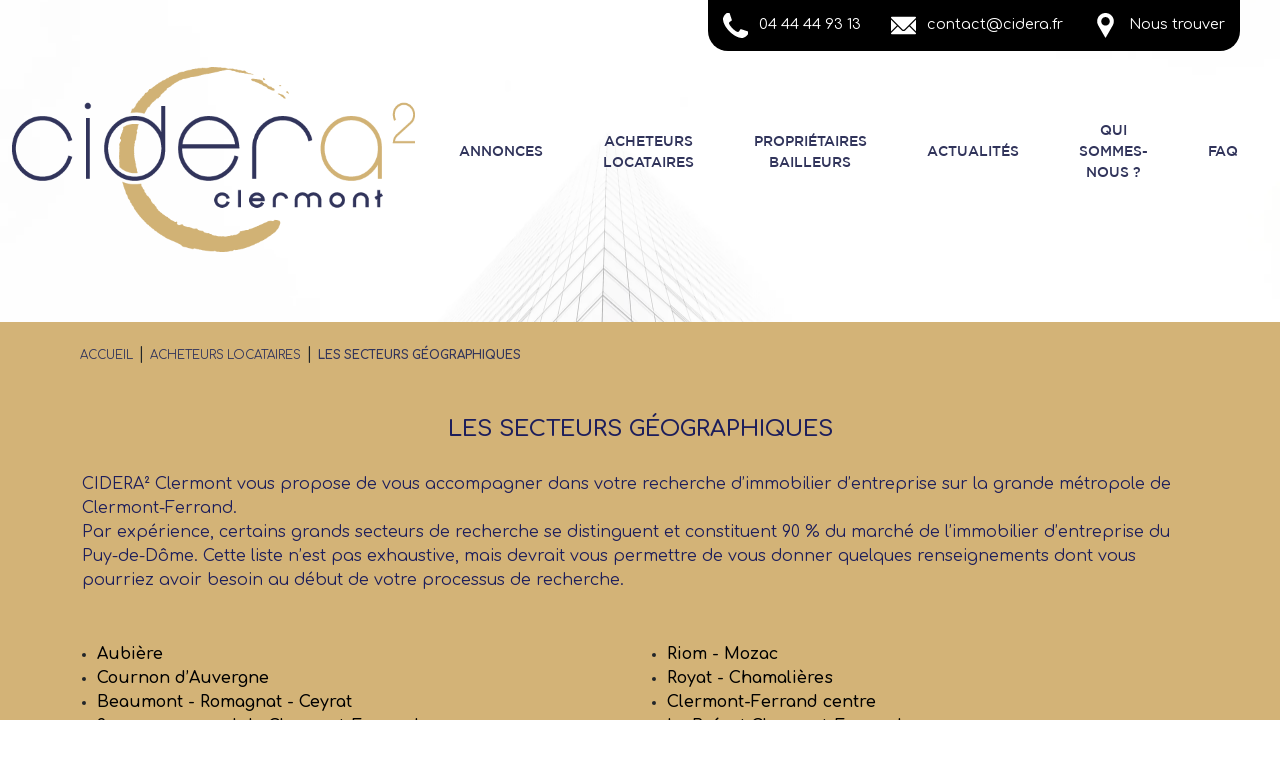

--- FILE ---
content_type: text/html; charset=UTF-8
request_url: https://www.cidera-clermont.fr/acheteurs-locataires/secteurs-geographiques.php
body_size: 17234
content:





    <script type="application/ld+json">
    {
        "@context": "http://schema.org/",
        "@type": "Corporation",
        "name": "Cidera",
        "description": "Cidera² est une Agence Immobilière d’entreprise située à Clermont-Ferrand. Notre agence immobilière pour professionnels vous accompagne dans la recherche de bureaux, locaux d’activité (entrepôts / dépôts / ateliers / logistique), locaux commerciaux. Trouvez votre local professionnel en Auvergne grâce à Cidera² .",
        "url": "https://www.cidera-clermont.fr/",
        "logo": "https://www.cidera-clermont.fr//img/cidera-logo-blanc.png",
        "image": "https://www.cidera-clermont.fr//img/cidera-logo-blanc.png",
        "areaServed" : ["France, FR"],
        
        "location": {
            "@type": "Place",
            "address":
            {
                "@type": "PostalAddress",
                "addressLocality": "Romagnat, France",
                "postalCode": "63540",
                "streetAddress": "28 avenue Jean Moulin"
            }
        },
        "telephone":"0444449313",
        

        "identifier":
        [
            {
                "@type": "PropertyValue",
                "propertyID": "SIRET",
                "value": "91229255400017",
                
                
                "sameAs" :
                [
                    "https://www.societe.com/etablissement/cidera-91229255400017.html",
                    "https://fr.wikipedia.org/wiki/Syst%C3%A8me_d%27identification_du_r%C3%A9pertoire_des_entreprises",
                    "https://www.facebook.com/cidera63",
                    "https://www.linkedin.com/company/cidera-clermont/",
                    "https://entreprises.lefigaro.fr/l-immo-by-k-63/entreprise-912292554"
                    
                
                ]
            },
            {
                "@type": "PropertyValue",
                "propertyID": "CODE NAF",
                "value": "6831Z",
                "description": "Agences immobilières",
                "sameAs":
                [
                    "https://www.insee.fr/fr/metadonnees/nafr2/sousClasse/18.12Z",
                    "https://fr.wikipedia.org/wiki/Activite_principale_exercee"
                ]
            
            }
        
        ]
    }
    
    
    </script>





<!DOCTYPE html>
<html lang="fr">

    <head>
        <meta charset="utf-8">
        <meta http-equiv="X-UA-Compatible" content="IE=edge">
        <meta name="viewport" content="width=device-width, initial-scale=1">
        <title>Secteurs géographiques - Cidera² - Agence Immobilière d’entreprise & professionnels à Clermont-Ferrand</title>
        <meta name="description" content="Cidera" />
        <link rel="icon" href="images/favicon.ico" type="image/x-icon">
        <link rel="shortcut icon" href="images/favicon.ico" type="image/x-icon" />
        <link rel="apple-touch-icon" sizes="120x120" href="images/apple-touch-icon-120x120-precomposed.png" />
        <link rel="apple-touch-icon" sizes="152x152" href="images/apple-touch-icon-152x152-precomposed.png" />
        <link rel="stylesheet" href="https://www.cidera-clermont.fr//assets/css/style.css">
        <link rel="preconnect" href="https://fonts.googleapis.com">
        <link rel="preconnect" href="https://fonts.gstatic.com" crossorigin>
        <link href="https://cdn.jsdelivr.net/npm/bootstrap@5.1.3/dist/css/bootstrap.min.css" rel="stylesheet" integrity="sha384-1BmE4kWBq78iYhFldvKuhfTAU6auU8tT94WrHftjDbrCEXSU1oBoqyl2QvZ6jIW3" crossorigin="anonymous">
        <link rel="preconnect" href="https://fonts.googleapis.com">
        <link rel="preconnect" href="https://fonts.gstatic.com" crossorigin>
        <link href="https://fonts.googleapis.com/css2?family=Comfortaa:wght@300;400;600;700&display=swap" rel="stylesheet"> 
        
<!-- Global site tag (gtag.js) - Google Analytics -->

<script async src="https://www.googletagmanager.com/gtag/js?id=G-YT57YPM9G4">

</script>

<script>
  window.dataLayer = window.dataLayer || [];
  function gtag(){dataLayer.push(arguments);}
  gtag('js', new Date());
  gtag('config', 'G-YT57YPM9G4');
</script>
    
    </head>

    <body>
    
        <header class="padding-bottom">
            

<script type="text/javascript" src="https://cdn.jsdelivr.net/npm/cookie-bar/cookiebar-latest.min.js?forceLang=fr&theme=flying&customize=1&always=1"></script>



    <div class="container-info-top">
        <ul>
            <li><a href="tel:+33444449313"><svg style="width:25px;height:25px" id="a" xmlns="http://www.w3.org/2000/svg" viewBox="0 0 44 44"><defs><style></style></defs><path class="b" fill="currentColor" d="M26.19,33.52c-2.09,0-7.33-4.19-9.43-6.29-2.09-2.1-6.29-7.33-6.29-9.43s5.24-4.19,5.24-5.24L11.52,0H7.33C5.24,0,0,6.29,0,10.48s2.1,12.57,11.52,22c9.43,9.43,17.81,11.52,22,11.52s10.48-5.24,10.48-7.33v-4.19l-12.57-4.19c-1.05,0-3.14,5.24-5.24,5.24Z"/></svg> 04 44 44 93 13</a></li>
            <li><a href="mailto:contact@cidera.fr"><svg style="width:25px;height:25px" id="a" xmlns="http://www.w3.org/2000/svg" viewBox="0 0 48 34"><defs><style></style></defs><path class="b" fill="currentColor" d="M27.28,26.49c-.88,.88-2.04,1.36-3.28,1.36s-2.4-.48-3.28-1.36l-7.72-7.72L0,31.76v.24c0,1.1,.9,2,2,2H46c1.1,0,2-.9,2-2v-.23l-13-13-7.72,7.72ZM0,5.77V28.23l11.23-11.23L0,5.77ZM46,0H2C.9,0,0,.9,0,2v.24L22.49,24.72c.42,.42,.96,.62,1.51,.62s1.1-.21,1.51-.63L48,2.24v-.24c0-1.1-.9-2-2-2Zm2,28.23V5.77l-11.23,11.23,11.23,11.23Z"/></svg> contact@cidera.fr</a></li>
            <li><a href="https://www.cidera-clermont.fr/nous-trouver.php"><svg style="width:25px;height:25px" id="a" xmlns="http://www.w3.org/2000/svg" viewBox="0 0 32 48"><defs><style></style></defs><path class="b" fill="currentColor" d="M32,16C32,7.16,24.84,0,16,0S0,7.16,0,16c0,2.91,.79,5.64,2.15,7.99h0l13.85,24.01,13.85-24.01h0c1.36-2.35,2.15-5.08,2.15-7.99Zm-16,8.25c-4.56,0-8.25-3.69-8.25-8.25s3.69-8.25,8.25-8.25,8.25,3.69,8.25,8.25-3.69,8.25-8.25,8.25Z"/></svg> Nous trouver</a></li>
        </ul>
    </div>

    <div class="row">
        <div class="col-sm-12 logo-mobile">
             
            <a href="https://www.cidera-clermont.fr/"><img src="https://www.cidera-clermont.fr/img/logo-violet.png" style="width:100%;height:auto;max-width: 451px;" class="logo" alt="Logo Cidera"> </a>
            
                        </div>
</div>

    <div class="container-mobile">
    <div class="nav-toggle">
      <div class="toggle-botton">
        <div class="top-left"></div>
        <div class="top-right"></div>
        <div class="middle"></div>
        <div class="bottom-left"></div>
        <div class="bottom-right"></div>
      </div>
    </div>

    <div class="overlay">
      <nav class="main-nav">
        <ul>
          <li><a href="https://www.cidera-clermont.fr/nos-offres.php">Annonces</a></li>
          <li><a href="https://www.cidera-clermont.fr/acheteurs-locataires/">Acheteurs/Locataires</a></li>
          <li><a href="https://www.cidera-clermont.fr/proprietaires-bailleurs/">Propriétaires/Bailleurs</a></li>
          <li><a href="https://www.cidera-clermont.fr/nos-actualites/">Actualités</a></li>
            <li><a href="https://www.cidera-clermont.fr/#qui-sommes-nous">Qui sommes-nous ?</a></li>
            <li><a href="https://www.cidera-clermont.fr/faq.php">FAQ</a></li>
        </ul>
      </nav>
    </div>
    </div>
    <div class="row">
        <div class="col-sm-12 col-md-4 logo-desk">
             
            <a href="https://www.cidera-clermont.fr/"><img src="https://www.cidera-clermont.fr/img/logo-violet.png" style="width:100%;height:auto;max-width: 451px;" class="logo" alt="Logo Cidera"> </a>
            
                        </div>

        <div class="col-md-8 container-menu">
            <nav class="menu-princ">
                <ul>
                    <li><a href="https://www.cidera-clermont.fr/nos-offres.php">Annonces</a></li>
                    <li><a href="https://www.cidera-clermont.fr/acheteurs-locataires/">Acheteurs<br>Locataires</a></li>
                    <li><a href="https://www.cidera-clermont.fr/proprietaires-bailleurs/">Propriétaires<br>Bailleurs</a></li>
                    <li><a href="https://www.cidera-clermont.fr/nos-actualites/">Actualités</a></li>
                    <li><a href="https://www.cidera-clermont.fr/#qui-sommes-nous">Qui sommes-nous ?</a></li>
                    <li><a href="https://www.cidera-clermont.fr/faq.php">FAQ</a></li>
                </ul>
            </nav>
        </div>
    </div>


    
    




        </header>
        
        <main>
            <section class="bg-gold no-padding-top secteur-container">
                <div class="ariane">
                    <a href="https://www.cidera-clermont.fr/" class="margin-left font-size9">ACCUEIL</a> | <a href="https://www.cidera-clermont.fr/acheteurs-locataires/" class="font-size9 ">ACHETEURS LOCATAIRES</a> | <a href="https://www.cidera-clermont.fr/acheteurs-locataires/acheteurs-locataires-investissement.php" class="active font-size9"> Les secteurs géographiques</a>
                </div>
                
                <div class="container">
                    <h1 class="margin-top-50">Les secteurs géographiques</h1>
                    <h10 class="margin-top">CIDERA² Clermont vous propose de vous accompagner dans votre recherche d’immobilier d’entreprise sur la grande métropole de Clermont-Ferrand.<br>
                    Par expérience, certains grands secteurs de recherche se distinguent et constituent 90 % du marché de l’immobilier d’entreprise du Puy-de-Dôme. Cette liste n’est pas exhaustive, mais devrait vous permettre de vous donner quelques renseignements dont vous pourriez avoir besoin au début de votre processus de recherche.</h10>
                    
                    
                <div class="row margin-top-50">
                    <div class="col-md-6">
                        <ul>
                            <li><a href="https://www.cidera-clermont.fr/acheteurs-locataires/secteurs-geographiques.php#aubiere">Aubière</a></li>
                            <li><a href="https://www.cidera-clermont.fr/acheteurs-locataires/secteurs-geographiques.php#cournon">Cournon d’Auvergne</a></li>
                            <li><a href="https://www.cidera-clermont.fr/acheteurs-locataires/secteurs-geographiques.php#beroce">Beaumont - Romagnat - Ceyrat</a></li>
                            <li><a href="https://www.cidera-clermont.fr/acheteurs-locataires/secteurs-geographiques.php#cler2">2e couronne sud de Clermont-Ferrand</a></li>
                            <li><a href="https://www.cidera-clermont.fr/acheteurs-locataires/secteurs-geographiques.php#lepdc">Lempdes - Pont-du-Château</a></li>
                            <li><a href="https://www.cidera-clermont.fr/acheteurs-locataires/secteurs-geographiques.php#cegesb">Cébazat - Gerzat - Saint-Beauzire</a></li>
                        </ul>
                    </div>


                    <div class="col-md-6">
                        <ul>
                            <li><a href="https://www.cidera-clermont.fr/acheteurs-locataires/secteurs-geographiques.php#rimo">Riom - Mozac</a></li>
                            <li><a href="https://www.cidera-clermont.fr/acheteurs-locataires/secteurs-geographiques.php#roch">Royat - Chamalières</a></li>
                            <li><a href="https://www.cidera-clermont.fr/acheteurs-locataires/secteurs-geographiques.php#clercen">Clermont-Ferrand centre</a></li>
                            <li><a href="https://www.cidera-clermont.fr/acheteurs-locataires/secteurs-geographiques.php#bregra">Le Brézet Clermont-Ferrand</a></li>
                            <li><a href="https://www.cidera-clermont.fr/acheteurs-locataires/secteurs-geographiques.php#parau">La Pardieu Clermont-Ferrand - Aubière</a></li>
                        </ul>
                    </div>
                </div>
                    
                </div>
            </section>
            
            <section class="secteurs" id="aubiere">
                <div class="container">
                    <h4>Le secteur d'Aubière</h4>
                    <p>Aubière (63170) est une commune située au sud de la métropole clermontoise dans le département du Puy-de-Dôme en région Auvergne-Rhône-Alpes.</p>
                    
                    <p>Un peu moins de 11 800 habitants vivent sur une superficie de 7,65 km². La densité de population est de 1 405 habitants au km². L'altitude varie entre 343 et 467 mètres. Aubière abrite notamment le campus des Cézeaux, un nombre conséquent d'équipements sportifs ainsi qu'une vaste zone commerciale.</p>
                    
                    <p>Transports en commun : Les lignes A (tram), 3, 12, 13 et 21 du réseau T2C desservent Aubière. Les lignes A, 3, 12 et 13 vont en direction du centre-ville de Clermont-Ferrand. La ligne 21 relie la ville à Cébazat.<br>
                    La ville d'Aubière est desservie par l'autoroute A75 de Clermont-Ferrand à Béziers, qui traverse l'est de son territoire. Deux échangeurs la desservent : le no 2, desservant aussi le sud de l'agglomération, ainsi que le no 1, desservant le parc technologique de La Pardieu et la zone commerciale.</p>
                    
                    <p>Au 1er janvier 2014, Aubière comptait 705 entreprises : 42 dans l'industrie, 85 dans la construction, 495 dans le commerce, les transports et les services divers et 83 dans le secteur administratif, ainsi que 969 établissements.<br>
                    La commune abrite le siège social de seize grandes entreprises, réalisant plus de 10 M€ de chiffre d'affaires.<br>
                    L'industrie représente 619 emplois sur la commune (soit 6,8 %).<br>
                    Le commerce représente la majorité des emplois dans la commune : 5 712 emplois (62,7 %) en 2013. La base permanente des équipements de 2015 recense 154 commerces.  La zone commerciale Plein Sud, à l'est du centre-ville, comprend 60 boutiques, dont l'hypermarché Auchan. Au sud de ce centre commercial, un fast-food à l'enseigne Burger King est implanté depuis 2017, à côté de Auchan Drive. <br>
                    LA PARDIEU LES SAUZES Secteur économique à Clermont-Ferrand : Parc technologique du secteur tertiaire, plus particulièrement dédié aux T.I.C. (Technologies de l’Information et de la Communication), la Pardieu bénéficie de l’implantation de plus de 250 entreprises regroupant divers secteurs d’activités. Y sont présents notamment Aubert et Duval, FIDAL, CRIT intérim, Décathlon, Bigler, ERDF GRDF, laboratoire Boiron, ….</p>
                    
                    <p>Une position idéale pour exercer son activité professionnelle. Dynamique, la commune d’Aubière attire les entreprises du secteur tertiaire : bureaux et locaux commerciaux.</p>
                    
                </div>
            </section>
            
            <section class="secteurs no-padding-top" id="cournon">
                <div class="container">
                    <h4>Le secteur Cournon-d’Auvergne</h4>
                    <p>Cournon-d’Auvergne est une commune située au sud-est de la métropole clermontoise dans le département du Puy-de-Dôme en région Auvergne-Rhône-Alpes . Elle est la deuxième ville du Puy-de-Dôme en nombre d'habitants (20 322 habitants).</p>
                    
                    <p>Transports en commun : 4 lignes du réseau urbain T2C desservent la commune. L'une de ces lignes, la ligne C, est exploitée avec des bus à haut niveau de service (BHNS) ; celle-ci relie Tamaris (Clermont-Ferrand) au quartier des Toulaits . Les 3 autres lignes desservent d'autres quartiers : ligne 22 (Lycée Lafayette – Cournon Pasteur – Cournon Hortensias), ligne 23 (Lycée Lafayette – Cournon Grande Halle), ligne 34 (Cournon Lycée Descartes – Le Cendre). Les lignes C, 22 et 23 permettent la correspondance, à la station Lycée Lafayette, avec le tramway (ligne A).<br>Cournon-d’Auvergne est desservie par l'autoroute A75 de Clermont-Ferrand à Béziers, qui traverse l'est de son territoire.</p>
                    
                    <p>Située au cœur de l’agglomération clermontoise, la Ville de Cournon-d’Auvergne, possède un tissu économique diversifié avec une prédominance de petites et moyennes entreprises, tous secteurs confondus : informatique, alimentaire, transports routiers, énergie solaire, centre de formation.<br>
                    Au cœur de l’agglomération clermontoise, la ville de Cournon-d’Auvergne, possède un tissu économique diversifié où prédomine de petites et moyennes entreprises, tous secteurs confondus : informatique, alimentaire, transports routiers, énergie solaire, centre de formation. S’y sont implantées les entreprises Pironin, Jobinpact, Mabamure, Transfil…<br>
                    L’attractivité du territoire se traduit également par la présence de plusieurs grandes entreprises : CSP (Centre Spécialités Pharmaceutiques), Babou SAS, Atac Logistique, ISI (Intégration et Solutions Industrielles), Arachnée Concerts, Bureau Véritas, Quantel Medical, la Ligue d’Auvergne de Football… dont une grande partie est répartie entre la zone d’activité du Bois Joli et le Centre d’Affaires du Zénith.</p>
                    
                    
                    <p>La politique d’urbanisme commercial s’articule autour de pôles commerciaux, d’équipement et de services :<br>
                    - Centre bourg : place J. Gardet / rue du commerce / avenue de Lempdes...<br>
                    - Les Rives d'Allier<br>
                    - Quartier du Lac : avenue de la Libération / Boutiquerie I et Boutiquerie II / Les Dômes...<br>
                    Divers commerces de proximité sont présents dans les différents quartiers de la ville.<br>
                    Cournon-d'Auvergne a la plus importante zone d’activité de l’agglomération avec 372 entreprises pour 5441 emplois sur une surface de plus de 250 ha. (Données : avril 2011) : <br>
                    - ZAC de Cournon : zone artisanale, industrielle, commerciale et de services. ZAC DES ACILLOUX : La ZAC des Acilloux se trouve dans une artère privilégiée avec une bonne accessibilité, au carrefour des axes autoroutiers, aériens et ferroviaires.<br>
                    - Deux pôles de développement stratégiques : la ZAC de Sarliève Nord et la ZAC de Sarliève Sud.</p>
                    
                    <p>Cournon-d’Auvergne offre aux entreprises des conditions idéales pour s’installer et se développer :<br>
                    - Le développement par les acteurs publics et privés de nouvelles zones d’activités.<br>
                    - Un aménagement équilibré entre les zones d’activités regroupant les grandes enseignes, industries… et le centre-ville tourné vers l’artisanat et le commerce de proximité. <br>
                    - Une population de plus de 20 000 habitants et un territoire de plus de 400 000 habitants-consommateurs potentiels à moins de 40 minutes de Cournon. <br>
                    - Une accessibilité exceptionnelle au carrefour des axes de communication autoroutiers, aériens et ferrés.<br>
                    - Une politique de stationnements gratuits sur l’ensemble de la commune. <br>
                    - Un cadre de vie préservé et un vieux bourg historique.</p>
                </div>
            </section>
            
            <section class="secteurs no-padding-top" id="beroce">
                <div class="container">
                    <h4>Le secteur de Beaumont - Romagnat – Ceyrat</h4>
                    <p>Beaumont - Romagnat - Ceyrat constitue le secteur sud-ouest de la 1re couronne de Clermont Ferrand.<br>
                    Les principales informations économiques de ce secteur :</p>
                    
                    <p>- ZAC de Roc de Journiat Commune de Ceyrat :
                        Implantée dans la commune de Ceyrat la Zac de Roc de Journiat accueille des PME comme  Espinasse, Paul Duchaine, la SCP Estier Lechuga, Freitas Manuel C</p>
                    
                    <p>Près de 400 entreprises sont implantées à Romagnat, principalement dans le domaine des services. La commune abrite les zones d’activités de l’Artière et du Cheix qui bénéficient d’un emplacement privilégié à proximité du réseau routier.<br>
                    - ZAC des Cheix Commune de Romagnat :<br>
                    Le parc tertiaire des Cheix est situé sur les communes de Beaumont et Romagnat, présentant ainsi les avantages d’une accessibilité privilégiée aux axes autoroutiers d’une part (rocade avec doubles voies) et offrant des vues imprenables sur le Sud de l’agglomération clermontoise. La zone tertiaire des Cheix s’étend sur 24 000 m2 et regroupe 18 entreprises qui génèrent 200 emplois.<br>
                    Le Parc tertiaire des Cheix est d’ors et déjà le siège de diverses entreprises : Auvergne Ambulance, Safage, Scorpion, Alpha BTP Nord…</p>
                    
                    <p>- Zone d'activité de l'Artière Commune de Romagnat :<br>
                    La zone d’activités de l’Artière existe depuis 1971, sur les communes de Beaumont et Romagnat, au sud de l’agglomération Clermontoise. La zone artisanale, industrielle et commerciale de l’Artière s’étend sur 684 000 m2 et regroupe 163 entreprises qui génèrent 1 900 emplois.<br>
                    Ces zones d’activités sont raccordées au réseau de fibre optique de Clermont Communauté permettant d’offrir un raccordement en Très Haut Débit.<br>
                    La zone d’activité de l’Artière a bénéficié de deux extensions : une première partie nommée « Champ Madame » et la seconde, « Les Cheix ».<br>
                    Elle regroupe une grande diversité d’entreprise commerciale, industrielle et essentiellement artisanale. Des entreprises comme SOPRODI S.A.R.L., DESAUTEL … y sont installées.</p>

                    <p>Les zones d’activités sont gérées par Clermont Auvergne Métropole.</p>
                </div>
            </section>
            
            <section class="secteurs no-padding-top" id="cler2">
                <div class="container">
                    <h4>La 2ème couronne sud de Clermont-Ferrand</h4>
                    <p>Les zones d’activité d’Orcet, La Roche Blanche, Les Martres-de-Veyre et Veyre-Monton constituent le secteur sud de la 2ème couronne de Clermont-Ferrand.</p>
                    <p>Les principales informations économiques de ce secteur:<br>
                        La Novialle – La Roche Blanche— Parc industriel, tertiaire et artisanal, tout près de la sortie autoroutière A75, elle est composée d’activités industrielles, tertiaires et artisanales diverses telles que la maçonnerie, des garages automobiles, Gaz de France, La Poste….mais aussi des PME ou TPE plus ou moins importantes.<br>
                        Les Sagnes – Orcet— Zone artisanale— Proximité de la D 52 et du contournement sud de l'agglomération Clermontoise - 3 km de l'A75, sortie Orcet/La Roche Blanche/Le Cendre— Surface Disponible : 12 681 m² aménagés— Prix HT/m2 : 24 €<br>
                        Les portes Nord – Les Martres-de-Veyre— Zone artisanale<br>
                        Le Chazaleix – Les Martres-de-Veyre— Parc industriel et artisanal—A 6 km de l'A 75. 15 km de l'aéroport international de Clermont-Ferrand. A proximité de la gare des Martres-de-Veyre (liaisons journalières avec la gare de Clermont-Ferrand).<br>
                        Pra de Serre – Veyre-Monton— Parc industriel, tertiaire et artisanal</p>
                    
                        <p>L’implication de Mond’Arverne Communauté dans l’aménagement et la gestion de ses différents sites d’activités économiques répond à l’objectif de proposer des conditions favorables d’implantation et de développement permettant de conforter le tissu économique local, de favoriser le développement de l’activité économique et par conséquent de contribuer au maintien et au développement des emplois sur le territoire.</p>
                </div>
            </section>
            
            <section class="secteurs no-padding-top" id="lepdc">
                <div class="container">
                    <h4>Le secteur Lempdes—Pont-du-Château</h4>
                    <p>Les zones d’activité de Lempdes et Pont-du-Château constituent le secteur est de la 2ème couronne de Clermont-Ferrand.</p>
                    <p>Les principales informations économiques de ce secteur:<br>
                        ZONE D’ACTIVITE DE PONT DU CHATEAU :<br>
                        La zone d’activité de Pont-du-Château est composée de 6 zones industrielles : Champ Lamet ; Le Mortaix ; Paulhat ; Lissandre ; Petit Champ ; La Varenne.<br>
                        Ces zones d’activités sont exclusivement destinées à des activités artisanales et industrielles. Choisir Pont-du-Château n’est pas un choix hasardeux, c’est se positionner sur un carrefour stratégique géographique, dû principalement à l’accès direct aux autoroutes. Le cadre de vie est attractif. Cette zone bénéficie des avantages du développement de Clermont communauté. Elle prend soin d’harmoniser l’expansion entre vie urbaine et rurale, ainsi qu’entre l’activité professionnelle et sociale.<br>
                        Etendu sur 260 000 m² Champ Lamet accueille déjà plusieurs entreprises comme GEFCO, La Poste, Marbrerie Mourrier, Centre Outillage…</p>
                    <p>ZONE INDUSTRIELLE LA FONTANILLE LEMPDES :<br>
                        Créée par Clermont Communauté sur la commune de Lempdes en 2004, elle est située au Nord-Est de la ville. D’accès direct à l’A89 CLERMONT – LYON, la ZAC de la Fontanille bénéficie des nouveaux investissements réalisés sur l’A89 depuis fin 2012, grâce aux travaux autoroutiers reliant « Lyon-Ouest » et « Clermont-Est » en 1h 30. Destinée à recevoir des activités artisanales, industrielles, commerciales, tertiaires et de services, elle bénéficie d’une desserte depuis la bretelle d’Autoroute A 711, et d’une vue imprenable sur la chaine des Puys.</p>
                </div>
            </section>
            
            <section class="secteurs no-padding-top" id="cegesb">
                <div class="container">
                    <h4>Le secteur Cébazat—Gerzat—Saint-Beauzire</h4>
                    <p>Les zones d’activité de Cébazat—Gerzat—Saint-Beauzire constituent le secteur nord de la 2ème couronne de Clermont-Ferrand.</p>
                    <p>Les principales informations économiques de ce secteur:<br>
                        La commune de Gerzat est située dans la banlieue nord de Clermont-Ferrand, sur le bord de la plaine de la Limagne. Ses zones d’activité disposent de tous les réseaux de viabilité mis en place par la ville afin de favoriser l’accueil de nouvelles entreprises et le développement de nouveaux secteurs d’activités.</p>
                        <p>ZONE INDUSTRIELLE de Gerzat Sud :<br>
                        La zone d’activité à vocation industrielle et commerciale de Gerzat Sud est située sur un axe très passager entre les zones du Brezet et de Ladoux. DAF Trucks France y est implanté, Véolia ...</p>
                        <p>ZONE ARTISANALE DES PRADEAUX à Gerzat :<br>
                        La zone artisanale des Pradeaux bénéficie d’un accès facile aux différentes autoroutes (A75, A71 et A89) ainsi qu’à l’ensemble des communes de l’agglomération. Elle héberge depuis plus de 10 ans des entreprise telles que le Tellier Jean Claude, Process Routage…</p>
                        <p>ZONE INDUSTRIELLE DE LADOUX à Cébazat :<br>
                        Créée en 1961, la zone industrielle de Ladoux est le berceau de nombreuses entreprises régionales, nationales, voire internationales qui se sont installées sur la zone industrielle pour son positionnement géographique. Idéalement située au centre de la France et au carrefour de l’Europe, la zone industrielle de Ladoux s’étend sur plus de 50 hectares, avec notamment le Centre Européen de recherche Michelin. Cette zone d’activité de Ladoux témoigne du savoir-faire et de la stabilité économique de l’Auvergne grâce aux entreprises Michelin, Verger Delporte, Ingerop, Fenwick, Selecom, groupe TITEL, Valfond, Transports Auvergne Denrées, Transports Plane…</p>
                        <p>PARC TERTIAIRE DES MONTELS II à Cébazat :<br>
                        La ZAC des Montels II est bordée au Nord par la zone des Montels, à l’est par le parc logistique de Gerzat, au sud par le CD 2 et à l’ouest par la RN9. Elle est dédiée au développement d’activités économiques dans les domaines économiques et tertiaires. Elle inclue toutes les activités de production artisanales ou industrielles, ainsi que les activités de services, de sièges sociaux, services aux entreprises, de même que toutes activités de recherches et d’études technologiques, et tous équipements publics qui s’avèreraient nécessaire à l’organisation du secteur ou de l’agglomération. De nombreuses entreprises comme AURA Auvergne, UDAF/URAF, Fraikin ou Pomona y sont déjà implantées.</p>
                        <p>Le Biopôle Clermont-Limagne à Saint-Beauzire:<br>
                            Il a été créé en 1995 à l'initiative de la Communauté de communes de Limagne d'Ennezat. Il est historiquement le premier pôle d'excellence en France2 dédié aux biotechnologies et sciences du vivant. En 2020, il abrite une quarantaine d'entreprises3, dont METabolic EXplorer, Carbios, Cyclopharma, Greentech, BioFilm Control, Biovitis, etc… Il accueille notamment un des Incubateurs d'entreprises innovantes liés à la recherche publique, « BUSI incubateur d'entreprises d’Auvergne ». Il vise également à regrouper des PME du même secteur, celui des Sciences du vivant, depuis la Recherche et Développement jusqu'à la production.</p>
                    <p>En plus des entreprises privées, il abrite également des structures de regroupement tels que le pôle de compétitivité Céréales Vallée ou Nutravita (Cluster d’Excellence Auvergne en nutrition-santé et agroalimentaire).</p>
                </div>
            </section>
            
            <section class="secteurs no-padding-top" id="rimo">
                <div class="container">
                    <h4>Le secteur Riom—Mozac</h4>
                    <p>Les zones d’activité de Riom—Mozac constituent le secteur est de la 3ème couronne de Clermont-Ferrand. Elles sont gérées par Riom Communauté.</p>
                    <p>Les principales informations économiques de ce secteur:</p>
                    <p>ZONES D’ACTIVITES de Riom :<br>
                    Situées sur un pôle stratégique à proximité des axes autoroutiers de l’A 71 (Paris-Clermont), A75 (Clermont-Montpellier) et A89 (Bordeaux-Lyon-Genève), ces zones qui se situent également à 10 mn de Clermont Nord et 15 mn de l’aéroport d’Aulnat sont à vocation industrielle et tertiaire.
                    Les zones d’activités de Riom accueillent environ 200 entreprises, dont certaines d’envergure internationale. Pour exemple, MSD Chibret, Organon et Biorad font de Riom un pôle pharmaceutique important.</p>
                    <p>ZONE D’ARTISANALE DE LAYAT à Riom :<br>
                        La zone Layat est dédiée à la création d’activités artisanales. Les bureaux et commerces n’y sont admis que dans la mesure où ils constituent une activité induite de l’activité artisanale. La zone artisanale de Layat est surtout spécialisée dans le bâtiment, le négoce de matériaux et le service aux entreprises et aux particuliers : Sorebat, HRK (sellerie équestre), Eco-Synthèse, E-Collecte…</p>
                    <p>ZONE COMMERCIALE de Mozac :<br>
                        La vie économique de la ville est partagée entre le centre-bourg ancien et une zone commerciale périphérique « Espace Mozac ». Cette zone commerciale majeure est la plus importante de l’agglomération riomoise. Son implantation s’étend sur Mozac, Enval et Malauzat et sa zone de chalandise dépasse largement l’agglomération riomoise. La zone d'activités naît en 1966, mais elle est alors essentiellement artisanale. Avec l'installation de l'hypermarché Leclerc dans les années 80, Espace Mozac explose. Près de 1.200 personnes y travaillent actuellement.</p>
                </div>
            </section>
            
            <section class="secteurs no-padding-top" id="roch">
                <div class="container">
                    <h4>Le secteur Royat—Chamalières</h4>
                    <p>Chamalières est située à l'ouest de Clermont-Ferrand. Elle est communément surnommée le « Neuilly-sur-Seine » de Clermont-Ferrand, avec de nombreuses villas cossues, des immeubles en pierre de taille et parcs urbains sur les hauteurs de Clermont-Ferrand et du parc naturel régional des volcans d'Auvergne.<br>
                    La ville se situe entre Clermont-Ferrand et Royat, ville thermale possédant un casino appartenant également à la commune de Chamalières.<br>
                    Le centre de Chamalières reste peu encombré. Toutefois, le trafic dans l'agglomération clermontoise est concentré sur les boulevards de contournement. La liaison reliant le carrefour des Pistes à Chamalières est constituée de routes à deux ou trois voies de circulation correspondant à la route départementale 691.<br>
                    D’après les statistiques de l’INSEE, on dénombre un total de 1 170 établissements actifs établis sur Chamalières : depuis l’auto entrepreneur jusqu’à la PME de plus de 50 salariés, en passant par les commerçants et artisans.<br>
                    Chamalières est par ailleurs le siège de nombreuses activités du secteur tertiaire et du secteur public : l’imprimerie de la Banque de France, l’INSEE, France Télévision Auvergne, la Chambre des Métiers du Puy-de-Dôme, le Conseil Régional d’Auvergne. La Clinique des 6 Lacs a ouvert ses portes en 2013. Avec cette ouverture, c’est une centaine d’emplois qui a été créée.<br>
                    La zone artisanale des Vignettes, le Centre d’Affaires Beaulieu et le Centre Commercial du Carrefour Europe, accueillent une multitude d’activités de services et de commerces : banques, assurances, professions libérales et services institutionnels.</p>
                    <p>Royat est une commune française située dans le département du Puy-de-Dôme, en région Auvergne-Rhône-Alpes. Située dans la proche banlieue ouest de Clermont-Ferrand, la ville est notamment connue pour son activité thermale.<br>
                    Située à l'écart des grands axes de communication au profit de la commune voisine de Chamalières, la commune de Royat est traversée par plusieurs routes départementales.<br>
                    Royat dépend de la zone d'emploi de Clermont-Ferrand. Au 1er janvier 2015, Royat comptait 288 entreprises : 18 dans l'industrie, 25 dans la construction, 65 dans le commerce, le transport, l'hébergement et la restauration, 91 dans les services aux entreprises et 89 dans les services aux particuliers. En outre, elle comptait 309 établissements.</p>
                </div>
            </section>
            
            <section class="secteurs no-padding-top" id="clercen">
                <div class="container">
                    <h4>Clermont Centre</h4>
                    <p>Clermont-Ferrand est une ville française située dans le département du Puy-de-Dôme, dont elle est la préfecture, et la région Auvergne-Rhône-Alpes. Capitale historique de l'Auvergne, elle était le chef-lieu de la région Auvergne jusqu'au 31 décembre 2015.
                    Elle est classée 23e commune de France avec 141 569 habitants, 5e commune de la région Auvergne-Rhône-Alpes et 19ème aire urbaine de France avec 469 922 habitants.
                    Clermont-Ferrand est le carrefour des axes autoroutiers nord-sud Paris – Béziers (A71 et A75) et transversal est-ouest Lyon – Thiers – Ussel – Brive – Périgueux – Bordeaux (A89).</p>
                    <p>En 2001, les cinq principaux employeurs de l'agglomération clermontoise furent :<br>
                    • dans le secteur secondaire, Michelin, avec 13 000 salariés, l'imprimerie de la Banque de France (1 900), de l'AIA (maintenance aéronautique, 1 300), de Merck - Sharp - Dohme (pharmacie, 1 000) et de Trelleborg (650) ;<br>
                    • dans le secteur tertiaire, les hôpitaux publics de la ville (7 000 salariés), l'enseignement supérieur (4 000), les hôpitaux privés et cliniques (3 000), les directions régionales de la SNCF (1 700) et de France Télécom (1 350).<br>
                    D'autres entreprises (inter)nationales ont leur siège social dans l'agglomération clermontoise. Clermont-Ferrand abrite le siège social français du groupe japonais Fuji Electric S.A., Babymoov, la banque Chalus, le siège européen d'Euromaster, VVF Villages ainsi que les bureaux de la délégation générale de l'association des Plus Beaux Villages de France.</p>
                    <p>Au 1er janvier 2013, Clermont-Ferrand comptait 7 718 entreprises : 392 dans l'industrie, 714 dans la construction, 5 320 dans le commerce, les transports et les services divers et 1 292 dans le secteur administratif. Par ailleurs, la ville comptait 9 575 établissements en 2013.</p>
                    <p>Quartier Berthelot, à la lisière avec Chamalières :<br>
                    Très fréquenté par les automobilistes, tout un quartier vit au rythme du boulevard Berthelot. Première des spécificités, il sépare géographiquement la ville de Clermont-Ferrand, côté Est de la rue, et Chamalières, côté Ouest.<br>
                    Le boulevard Berthelot concentre de nombreuses activités tertiaires parmi les plus importantes l'Hôtel des impôts ou la chambre de Métiers et de l'artisanat. À cela s'ajoutent des professions libérales : médecins, avocats ou assureurs ou encore agence immobilière.<br>
                    Employés comme habitants profitent de la présence des nombreux commerces de proximité et notamment les deux supermarchés.<br>
                    Le boulevard s'inscrit dans la continuité de la rocade nord-ouest de Clermont. Il est l'artère vitale du quartier dont le rythme est parfois perturbé par le bruit des sirènes des convois de la Banque de France installée à proximité.</p>
                    <p>Un boulevard mais deux quartiers et à chacun ses avantages :<br>
                    • Côté Clermont les hautes tours de Galaxie et le petit parc intérieur, très arboré.<br>
                    • Côté Chamalières, le centre Beaulieu, presque en face, possède lui aussi son espace de verdure, et a même le privilège d'accueillir une partie de la Tiretaine à découvert.</p>
                    
                    <p>Quartier République, un secteur dynamique en pleine croissance, sur l’axe majeur traversant reliant Montferrand au centre-ville.<br>
                    Un emplacement de choix, dans un quartier entreprenant et ouvert sur l’avenir. Devenu le centre d’affaires de la capitale auvergnate, il accueille d’ailleurs, depuis 2019, le bivouac numérique et la Hall 32, centre de formation aux métiers de l'industrie inédit en France.<br>
                    Témoignage glorieux de ce qui fait la renommée de Clermont-Ferrand, le quartier République résume à lui seul l’identité de la ville. Habitent ici en voisins Michelin, l’ASM et son stade, la Coopérative de Mai, le Polydome… De bonnes relations de voisinage entretenues entre industrie, économie, sport, culture et événements d’envergure. Sans oublier les services médicaux - Nouvel Hôpital d’Estaing, Pôle Santé République -, et les administrations CPAM, Carsat entre autres, qui s’y sont implantés. C’est ça le visage de République. Vivant, pratique et éclectique.</p>
                    
                    <p>Quartier Jaude – Ballainvilliers.<br>
                    Ce quartier regroupe tout ce que l’on peut attendre d’un centre-ville animé, avec ses multiples services et infrastructures de transport, de commerce, de sport, de loisir, de culture, de santé ou encore d'éducation.<br>
                    De plus, ce quartier aux multiples paysages intègre également des parcs arborés, ou encore des projets d’architecture comme le Centre Jaude, parfait exemple de l’alliage entre l’ancien et le moderne qui s’intègre parfaitement dans le panorama clermontois. Le Centre Jaude 1 est composé d’une galerie marchande de 22 646 m2 sur 3 étages accueillant 80 commerces. Son extension, le Centre Jaude 2 de 13 400 m2 réalisée fin 2013, qui porte l’ensemble à 37 000 m2 de surface, fait partie intégrante d’un programme qui comprend des logements, des bureaux, un deuxième cinéma multiplexe de sept salles, un hôtel quatre étoiles et un parking de 600 places sur deux niveaux. Il est l'un des plus vastes centres commerciaux de France avec 136 enseignes dont 54 nouvelles, parmi lesquelles de nombreuses inédites dans la région avec notamment le troisième Lego Store de France, des restaurants et un cinéma.<br>
                    La Résidence du Grand Pavois, au coeur de ce centre-ville est un immeuble mixte de 1 600m² construit en 1970. Elevé sur 13 étages, cet immeuble mixte est composé de plusieurs appartements, bureaux et locaux commerciaux bénéficiant de l’ensemble des infrastructures et services que propose la place de Jaude.</p>
                    
                    <p>Le quartier de la gare, une opportunité de croissance majeure :<br>
                    Autrefois enclavé par rapport au reste de la ville, le quartier de la gare a profité de quelques aménagements qui ont facilité la communication avec le centre. La création d’un pôle d’échanges intermodal et le lancement de travaux de dynamisation font du quartier un endroit stratégique pour l’implantation d’un commerce.<br>
                    Un pôle d’échange intermodal fréquenté.<br>
                    Reliée à Paris et plusieurs autres capitales régionales, telles que Lyon, Bordeaux, Limoges, Nîmes ou encore Béziers, la gare est empruntée par de nombreux voyageurs. Selon la SNCF, en 2014 la fréquentation annuelle de la gare était supérieure à 3,8 millions de voyageurs. En 2015, l’inauguration du pôle d’échanges intermodal de la gare a permis au quartier de bénéficier de nouvelles voies de communication vers la ville. Il a donc permis de faciliter l’accès au quartier, en regroupant l’ensemble des modes de transport : bus, tramway, vélos, piétons…<br>
                    Un quartier en pleine mutation urbaine<br>
                    Les travaux de modifications de la gare et du quartier ont commencé dans les années 2010. L’objectif était d’augmenter la capacité d’accueil de la gare et de donner une nouvelle image du quartier. <br>Renforcer l’attractivité économique et touristique de l’entrée de ville était une volonté forte. De nombreux commerces ont fermé au fil des années et des incivilités ont été constatées. Les travaux d’aménagement ont pour vocation de redorer l’image du quartier et de favoriser l’implantation de nouveaux commerces.</p>
                    
                    <p>Quartier des Salins<br>
                    Ce quartier résidentiel est proche du centre-ville. Le quartier des Salins abrite les sièges sociaux de grandes banques, un centre d'affaires, la gare routière, la librairie Les Volcans sise en face de la Maison de la Culture et, sur la place des Salins, un marché aux puces a lieu tous les dimanches matin.<br>
                    Aux Salins, on trouve également le stade nautique Coubertin, piscine découvrable la plus vaste d'Europe en 2006.<br>
                    À seulement 650 m à pied du Centre Jaude, la réalisation tire avantage de nombreuses facilités à moins de 15 minutes de marche.<br>
                    Bénéficiant d’un réaménagement paysager, la place de Regensburg intègrera un grand espace piétonnisé mêlant verdure et aires de jeux.<br>
                    Des arrêts de bus et une station C.vélo en pied de résidence ainsi qu’une station de tramway, permettent de profiter d’une mobilité aisée.</p>
                </div>
            </section>
            
            <section class="secteurs no-padding-top" id="bregra">
                <div class="container">
                    <h4>Le Brezet - Les Gravanches</h4>
                    <p>La zone d’activité du Brezet<br>
                    Créée en 1964, la zone du Brezet à Clermont-Ferrand est l’un des poumons économiques de la grande agglomération clermontoise. Longtemps nommée « la zone industrielle du Brezet » de par sa nature initiale, elle est aujourd’hui devenue une zone de multi-activités.<br>
                    La plus grande zone d’activité d’Auvergne.<br>
                    La zone du Brezet est considérée comme la plus grande de la région Auvergne. Elle accueille plus de 526 entreprises et plus de 10 000 salariés. Sa superficie totale est de 1 380 000 m2. Au carrefour des axes stratégiques Est-Ouest et Nord-Sud, elle bénéficie d’une situation idéale pour le développement des activités. Le Brezet profite d’un accès direct au réseau autoroutier (A71, A75 et A89). Elle est reliée à l’aéroport Aulnat en 5 minutes en voiture et au centre-ville de Clermont-Ferrand en moins de 15 minutes. La zone d’activité est également desservie par plusieurs lignes de bus.<br>
                    Le poumon économique de l’agglomération clermontoise.<br>
                    La zone du Brezet abrite un tissu économique diversifié avec : des grandes surfaces, des enseignes alimentaires, de bricolage, d’automobiles, de prêt à porter, des hôtels, des restaurants…<br>
                    Depuis sa création au siècle dernier, la zone d’activité a connu un regain de dynamisme qui séduit de nombreuses entreprises. La zone a été requalifié pour développer son attractivité et offrir un nouvel élan commercial. Grâce à cette nouvelle orientation, le Brézet est devenu le premier bassin d’entreprises d’Auvergne.</p>
                    
                    <p>Parc Industriel des Gravanches<br>
                    Le Parc d’activités des Gravanches es<br>t dans une position particulièrement privilégiée à Clermont-Ferrand à la jonction des autoroutes A710 (Lyon) et A71 (Paris). Il est compris dans l’ensemble plus global du secteur des Gravanches.
                    Ce Parc d’activités industriel et commercial, accueille déjà de nombreuses entreprises dans le domaine de l’agro-alimentaire, de la pharmacie, de l’industrie : Colas industrie, Babymoov, Limagrain, boulangère et pâtisserie, Gen Bio…<br>
                    Le Parc d’activités des Gravanches s’est récemment enrichit de l’implantation d’Ikea, dans sa partie Nord, avec un projet de Retail Park à proximité immédiate. L’ensemble des accès autour des Gravanches a été modifié avec toutes les collectivités concernées, afin d’assurer une accessibilité optimale à cet effet.</p>
                </div>
            </section>
            
            <section class="secteurs no-padding-top" id="parau">
                <div class="container">
                    <h4>La Pardieu Clermont - Aubière</h4>
                    <p>Quartier tertiaire de La Pardieu<br>
                    Créé en 1980, le Parc technologique de La Pardieu représente aujourd’hui 5.150 emplois répartis sur 340 sociétés. Ces chiffres ne reprennent que les contours de la zone de La Pardieu proprement dite, c’est-à-dire le parc technologique à l’exclusion de la zone commerciale voisine.<br>
                    Celle-ci, avec l’hypermarché Leclerc et les enseignes rassemblées autour de Darty, de l’autre côté du boulevard Schuman, représente près de 1.000 emplois supplémentaires.<br>
                    Le parc technologique de La Pardieu couvre 62 hectares aujourd’hui. Il fête cette année les 40 ans d’une vie en deux temps. À partir de juillet 1979, la zone d’activité commence à se garnir mais elle ne concerne alors que la partie nord, par rapport au boulevard Robert-Schuman. C'est cette partie nord qui verra l’arrivée du tramway en 2007.<br>
                    À partir de 1991, la seconde partie, dite ZAC des Sauzes, est commercialisée. Elle s’étend du boulevard Schuman à la rue des Sauzes et comprend le fameux rapporteur, constitué de l’allée Evariste-Gallois en ligne droite et de l’allée Alan-Turing en arc de cercle.<br>
                    À proximité immédiate de La Pardieu se situe la zone d’activité de l’Eminée : à vocation essentiellement commerciale et de services, cette zone est située à l’Est de Clermont-Ferrand en bordure de l’A 75, la desserte de l’autoroute rendant son accessibilité très facile. Plus d’une 30aine d’entreprises sont installées dans cette zone, comme Bouygues, Tradimaisons, LDL, Hpark, Café Mezzo, B-Box ….</p>
                </div>
            </section>
   
        </main>
    
        <footer>
            
            <div class="row">
                <div class="col-sm-6 col-md-3">
                    <img src="../img/cidera-logo-blanc.png" alt="Logo Cidera blanc">
                </div>
                
                
                
                <div class="col-sm-6 col-md-3">
                    <h7 class="white">Vous souhaitez :</h7>
                    <ul class="white">
                        <li><a href="https://www.cidera-clermont.fr/acheteurs-locataires/">Trouver un local professionnel</a></li>
                        <li><a href="https://www.cidera-clermont.fr/proprietaires-bailleurs/">Vendre ou louer vos locaux</a></li>
                        <li><a href="https://www.cidera-clermont.fr/acheteurs-locataires/acheteurs-locataires-investissement.php">Investir dans l'immobilier d'entreprise</a></li>
                    </ul>
                </div>
                
                
                
                
                <div class="col-md-6">
                    <h7 class="white">En savoir plus sur les secteurs :</h7>
                    <div class="row">
                        <div class="col-sm-6">
                            <ul class="white">
                                <li><a href="https://www.cidera-clermont.fr/acheteurs-locataires/secteurs-geographiques.php#aubiere">Aubière</a></li>
                                <li><a href="https://www.cidera-clermont.fr/acheteurs-locataires/secteurs-geographiques.php#cournon">Cournon d’Auvergne</a></li>
                                <li><a href="https://www.cidera-clermont.fr/acheteurs-locataires/secteurs-geographiques.php#beroce">Beaumont - Romagnat - Ceyrat</a></li>
                                <li><a href="https://www.cidera-clermont.fr/acheteurs-locataires/secteurs-geographiques.php#cler2">2e couronne sud de Clermont-Ferrand</a></li>
                                <li><a href="https://www.cidera-clermont.fr/acheteurs-locataires/secteurs-geographiques.php#lepdc">Lempdes - Pont-du-Château</a></li>
                                <li><a href="https://www.cidera-clermont.fr/acheteurs-locataires/secteurs-geographiques.php#cegesb">Cébazat - Gerzat - Saint-Beauzire</a></li>
                            </ul>
                        </div>
                        
                        
                        
                        <div class="col-sm-6">
                            <ul class="white">
                                <li><a href="https://www.cidera-clermont.fr/acheteurs-locataires/secteurs-geographiques.php#rimo">Riom - Mozac</a></li>
                                <li><a href="https://www.cidera-clermont.fr/acheteurs-locataires/secteurs-geographiques.php#roch">Royat - Chamalières</a></li>
                                <li><a href="https://www.cidera-clermont.fr/acheteurs-locataires/secteurs-geographiques.php#clercen">Clermont-Ferrand centre</a></li>
                                <li><a href="https://www.cidera-clermont.fr/acheteurs-locataires/secteurs-geographiques.php#bregra">Le Brézet Clermont-Ferrand</a></li>
                                <li><a href="https://www.cidera-clermont.fr/acheteurs-locataires/secteurs-geographiques.php#parau">La Pardieu Clermont-Ferrand - Aubière</a></li>
                            </ul>
                        </div>
                    </div>                    
                    
                </div>
            </div>
            
            
            <div class="row reseaux">
                <div class="col-sm-12 col-md-3">
                <h8>Suivez-nous</h8>

                    <a href="https://www.facebook.com/cidera63" target="_blank"><svg id="a" xmlns="http://www.w3.org/2000/svg" xmlns:xlink="http://www.w3.org/1999/xlink" viewBox="0 0 53.49 53.16"><defs><style></style><clipPath id="c"><rect class="g" width="53.48" height="53.16"/></clipPath></defs><g id="b" transform="translate(0 0)"><g class="f"><g id="d"><path fill="currentColor" id="e" class="h" d="M26.74,0C11.97,0,0,11.98,0,26.75c0,13.15,9.57,24.35,22.56,26.41v-18.69h-6.79v-7.73h6.79v-5.89c0-6.7,3.99-10.4,10.1-10.4,2.01,.03,4.01,.2,5.99,.52v6.58h-3.37c-3.32,0-4.36,2.06-4.36,4.18v5.02h7.42l-1.19,7.73h-6.23v18.69c14.59-2.31,24.54-16.01,22.23-30.6C51.1,9.57,39.9,0,26.74,0"/></g></g></g></svg></a>
                    <a href="https://www.linkedin.com/company/cidera-clermont/" target="_blank"><svg id="a" xmlns="http://www.w3.org/2000/svg" xmlns:xlink="http://www.w3.org/1999/xlink" viewBox="0 0 53.49 53.49"><defs><style></style><clipPath id="c"><rect class="g" x="0" y="0" width="53.48" height="53.48"/></clipPath></defs><g id="b" transform="translate(0 0)"><g class="f"><g id="d"><path fill="currentColor" id="e" class="h" d="M26.74,0C11.97,0,0,11.97,0,26.74c0,14.77,11.97,26.74,26.74,26.74,14.77,0,26.74-11.97,26.74-26.74h0C53.49,11.97,41.51,0,26.74,0h0m-8.83,41.35c-1.9-.02-3.81-.02-5.71,0-.31,0-.4-.07-.4-.39,0-6.78,0-13.56,0-20.34,0-.28,.07-.38,.36-.38,1.93,.01,3.86,.02,5.79,0,.37,0,.42,.14,.42,.46-.01,3.38,0,6.75,0,10.13s0,6.7,0,10.04c0,.37-.09,.49-.48,.48m-2.8-24.02c-2.1,0-3.8-1.7-3.8-3.8,0-2.1,1.7-3.8,3.8-3.8,2.09,0,3.79,1.69,3.8,3.78,0,2.1-1.7,3.8-3.8,3.82m27.89,23.58c0,.35-.1,.44-.44,.43-1.9-.02-3.81-.02-5.71,0-.33,0-.41-.1-.41-.42,.01-3.51,.01-7.03,0-10.55,.02-.88-.08-1.76-.31-2.62-.32-1.49-1.73-2.48-3.24-2.29-2.26,.12-3.43,1.24-3.72,3.53-.07,.55-.1,1.1-.1,1.65,0,3.42,0,6.84,0,10.26,0,.34-.08,.44-.43,.44-1.92-.02-3.83-.02-5.75,0-.31,0-.4-.08-.4-.39,0-6.77,0-13.54,0-20.3,0-.33,.11-.41,.43-.41,1.82,.01,3.64,.01,5.46,0,.33,0,.42,.1,.41,.42-.02,.81,0,1.62,0,2.43,.44-.49,.8-.99,1.25-1.42,1.32-1.29,3.1-1.99,4.94-1.95,1.05-.02,2.09,.11,3.11,.38,2.17,.6,3.83,2.34,4.31,4.54,.43,1.7,.62,3.45,.58,5.2,0,3.69-.01,7.39,0,11.08"/></g></g></g></svg></a>
                </div>
                

                <div class="col-sm-12 col-md-3">
                    
                </div>
                
                <div class="col-sm-6 col-md-3">
                    <a href="https://www.cidera-clermont.fr/mentions-legales.php" class="align-items-center d-flex ">Mentions légales</a>
                </div>
                
                
                
                <div class="col-sm-6 col-md-3">
                    <a href="https://www.cidera-clermont.fr/proprietaires-bailleurs/honoraires.php" class=" d-flex align-items-center">Nos honoraires</a>
                </div>
            </div>

            
            
        </footer>
        
        
        
        <script src="https://code.jquery.com/jquery-3.6.0.js" integrity="sha256-H+K7U5CnXl1h5ywQfKtSj8PCmoN9aaq30gDh27Xc0jk=" crossorigin="anonymous"></script>
        <script src="https://code.jquery.com/ui/1.13.1/jquery-ui.min.js" integrity="sha256-eTyxS0rkjpLEo16uXTS0uVCS4815lc40K2iVpWDvdSY=" crossorigin="anonymous"></script>
        <script src="https://kit.fontawesome.com/96924014f2.js" crossorigin="anonymous"></script>
        <script src="https://cdn.jsdelivr.net/npm/bootstrap@5.1.3/dist/js/bootstrap.bundle.min.js" integrity="sha384-ka7Sk0Gln4gmtz2MlQnikT1wXgYsOg+OMhuP+IlRH9sENBO0LRn5q+8nbTov4+1p" crossorigin="anonymous"></script>
        <script src="https://www.cidera-clermont.fr//assets/js/script.js"></script>
    
    </body>
</html>

--- FILE ---
content_type: text/css
request_url: https://www.cidera-clermont.fr//assets/css/style.css
body_size: 8166
content:
@import url('https://fonts.googleapis.com/css2?family=Comfortaa:wght@300;400;600;700&display=swap');

@font-face {
  font-family: gotham_medium;
  src: url(../fonts/Gotham-Font/GothamMedium.ttf);
}


:root {
    --main-color: #31345B;
    --main-color-gris: #8D8FA8;
    --main-color-light: #848CF5;
    --main-color-vio-light: #9CA1C1;
    --main-color-lighter: #E0E1E8;
    --main-color-gold: #D3B377;
    --main-color-gold-dark: #DFB474;
    --main-text: 'Comfortaa', cursive;
    --color-border: #707070;
}


html { 
  margin:0;
  padding:0;
    width: 100%;
}
html * { 
    font-family: var(--main-text);
}
body{
    margin: 0;
    padding: 0;
    width: 100%;
}
p{
    font-size: 0.900rem;
    font-weight: 300;
}
a{
    text-decoration: none!important;
    transition: all 0.2s ease;
}
a:hover{
    color:var(--main-color-gris)!important;
}
.strong{
    font-weight: 900;
}
.ctn-txt-publi li{
    font-size: 0.900rem;
    font-weight: 300;
}
.center{
    text-align: center;
    display: block;
}
.white{
    color: white!important;
}
main h1{
    font-weight: 500;
    font-size: 1.4025rem!important;
}

h1{
    text-align: center;
    font-weight: bolder;
    color: var(--main-color);
    text-transform: uppercase;
    font-size: 2.25rem!important;
}
h3{
    color: white;
    text-transform: uppercase;
    font-weight: bold!important;
    font-size: 1.4025rem!important;
    letter-spacing: -0.055rem;
}
h4{
    color: : var(--main-color)!important;
    font-weight: 100;
    font-family: var(--main-text);
    font-size: 1.4025rem!important;
}
h5, h2{
    font-family: 'Comfortaa', cursive;
}
h5{
    font-size: 0.900rem!important;
    font-weight: bold!important;
}
h6{
    color: var(--main-color-gold);
    text-transform: uppercase;
    font-size: 1.4025rem!important;
    font-weight: bold!important;
}
h7{
    font-weight: 400!important;
    text-transform: uppercase;
    font-size: 0.900rem;
}
.text-align-right{
    text-align: right;
}
.semi-strong{
    font-weight: 600;
}
section{
    padding: 50px 20px;
}
.no-padding{
    padding: 0!important;
}
.no-margin{
    margin: 0!important;
}
.capitalize{
    text-transform:capitalize;
}
.padding{
    padding: 10px 20px!important;
}
.margin-top-10{
    margin-top: 10px!important;
}
.margin-top{
    margin-top: 30px!important;
}
.margin-top-50{
    margin-top: 50px!important;
}
.margin-top-120{
    margin-top: 120px!important;
}
.padding-bottom{
    padding-bottom: 20px;
}
.indent{
    text-indent: 15px;
}
.light{
    font-weight: lighter!important;
}
main img{
    width: 100%;
    height: auto;
}

header img.logo{
    width: 100%;
    height: auto;
    max-width: 451px;
}
.gras{
    font-weight: bold;
}
ul{
    list-style: none!important;
    padding: 0!important;
}
ul li{
    font-size: 0.900rem;
    font-weight: 400;
}
.margin-top-10{
    margin-top: 10px;
}
.background{
  -webkit-background-size: cover!important;
  -moz-background-size: cover!important;
  -o-background-size: cover!important;
  background-size: cover!important;
}
.background.accueil{
    background: url(../../img/back-accueil.jpg) no-repeat center center; 
}
.background.offres-bg{
    background: url(../../img/transactions.jpg) no-repeat center center ; 
    background-size:100% 100%;
}
.bg-gold{
    background-color: var(--main-color-gold);
}
.bg-main{
    background-color: var(--main-color);
}
.no-padding-top{
    padding-top: 0!important;
    display: inline-block;
    width: 100%;
}
.menu-princ ul{
    display: flex;
    float: right;
    text-align: center;
  align-items: center;
  justify-content: center;
}
.menu-princ ul li, .container-info-top ul li{
    display: inline-block;
}
header{
      background: url(../../img/header-page.webp) no-repeat center bottom fixed; 
  -webkit-background-size: cover;
  -moz-background-size: cover;
  -o-background-size: cover;
  background-size: cover;
}
header.padding-bottom{
    padding-bottom: 70px; 
}
header.home{
      background: url(../../img/bg-header.webp) no-repeat center bottom fixed!important; 
    height: 100vh;
    min-height: 960px;
    position: relative;
}
header .row{
    margin: 0!important;
    text-align: center;
    align-items: center;
    justify-content: center;
}
.container-info-top{
    position: relative;
    text-align: right;
}
.container-info-top svg{
    color: white;
    transition: all 0.2s;
    height: 25px;
    width: 25px;
}
.container-info-top a svg{
    transition: all 0.2s ease;
    margin-right: 7px;
}
.container-info-top a:hover svg{
    color: var(--main-color-gold-dark);
}
.container-info-top a:hover{
    color: var(--main-color-gold-dark)!important;
}
.container-info-top ul{
        display: inline-block;
    margin-right: 40px;
    background-color: black;
    color: white;
    border-radius: 0px 0 20px 20px;
    padding: 0 15px;
    font-family: var(--main-text);
    font-size: 0.875rem;
}
.container-info-top a{
    color: white;
}
.container-info-top li{
    padding: 13px 15px;
}

.container-info-top .fa, .container-info-top  .fas{
    font-size: 1.20rem;
    margin-right: 5px;
}
.container-info-top ul li{
    display: flex;
    float: left;
    text-align: center;
    align-items: center;
    justify-content: center;
}


.menu-princ ul li a{
    color: white;
    font-family: gotham_medium;
    font-size: 0.900rem;
    text-transform: uppercase;
    padding: 10px 30px;
    text-align: center;
    display: block;
    transition: all 0.2s ease;
}

.back-search {
          background: url(../../img/header-search.webp) no-repeat center center ; 
  -webkit-background-size: cover;
  -moz-background-size: cover;
  -o-background-size: cover;
  background-size: 380px 380px;
    height:380px;
    width: 380px;
    transition: all 0.2s;
}
.back-search{
    height: 380px;
    border-radius: 216px;
    width: 380px;
    display: block;
    margin: 0 auto;
    display: flex;
    text-align: center;
  align-items: center;
  justify-content: center;
    color: var(--main-color)!important;
    text-decoration: none!important;
    text-transform: uppercase;
    letter-spacing: -1.5px;
    transition: all 0.2s;
}
.back-search:hover{
    opacity: 0.9;
    color: white!important;
}

.back-search h5{
   font-weight: bold!important; 
    font-size: 2rem!important;
}
.back-search h2{
   font-weight: 600;
    font-size: 1.275rem!important;
}
.container-back{
        bottom: 5vh;
    position: absolute;
    display: flex;
    justify-content: center;
    left: 50%;
    transform: translate(-50%, 0);
    align-items: center;
    width: 80%;
}
.main-color-bg{
    background-color: var(--main-color);
    border: 1px solid var(--color-border);
}
.main-color-bg li{
    color: white;
}
.main-color-bg i{
    color: white;
}
.main-color-bg h3{
    background-color: var(--main-color-gold);
    color: var(--main-color);
    padding: 15px 0 10px;
    margin-top: 40px;
    border: 1px solid var(--color-border);
}
.immobilier{
    position: relative;
}
.immobilier i{
    position: absolute;
    right: 10px;
    bottom: 10px;
    color: var(--main-color-gold);
    font-size: 25px;
}
.container-immobilier a{
  transition: all 0.3s ease;
}
.container-immobilier a:hover {
    opacity: 0.85;
}
.container-immobilier a i {
    transition: all 0.3s ease;
}
.container-immobilier a:hover i {
    color: white;
}
a.btn{
    background-color: black;
    color: white!important;
    padding: 10px 30px;
    text-transform: uppercase;
    border-radius: 30px;
    transition: all 0.2s;
}
a.btn:hover{
    background-color: var(--main-color-gold-dark);
}
.container-immobilier img{
    object-fit: cover;
    height: 506.25px;
    width: 100%;
}
.img-oeil img{
    object-fit: cover;
    height: 402px;
    width: 100%;
}
.container-type img{
    object-fit: cover;
    height: 184.5px;
    width: 100%;
}
.z-index{
    position: relative;
    z-index: 1568;
}
.img-oeil{
    position: relative;
}
.img-oeil i{
    position: absolute;
    right: 10px;
    bottom: 10px;
    font-size: 25px;
    color: white;
}
a.bat{
    display: block;
    color: var(--main-color);
}
.immobilier svg, .bat svg{
    fill: white!important;
    color: white;
    width: 45px;
    height: 33.33px;
    position: absolute;
    bottom: 10px;
    right: 10px;
}
a svg{
    transition: all 0.2s ease;
    fill: white;
    color: white;
}
a:hover svg{
    fill: var(--main-color-gold-dark)!important;
    color: var(--main-color-gold-dark);
}


.img-oeil{
    margin-bottom: 15px;
}
.bat p.entete{
    font-weight: bold;
    font-size: 1rem;
}

.bat p{
    font-size: 0.900rem;
}

.bat:hover{
    opacity: 0.95;;
}
table {
  border-collapse: collapse;
  width: 100%;
font-size: 0.900rem;
}
table th{
    padding: 15px 0;
    text-transform: uppercase;
}

@media (min-width: 1400px){
    .container, .container-lg, .container-md, .container-sm, .container-xl, .container-xxl {
        max-width: 1080px!important;
    }
}


footer{
    background-color: black;
    padding: 70px 30px;
    position: relative;
    
}
footer ul{
    margin: 0!important;
    list-style-type: disc!important;
    padding: 0 1rem!important;
}
footer img{
    width: 100%;
    height: auto;
    max-width: 230px;
    display: block;
    margin: 0 auto;
}
footer p{
    margin: 0!important;
}
footer  .row{
    margin: 0!important;
    padding: 0!important;
    --bs-gutter-x:0!important;
}
footer h7{
    display: block;
    margin-bottom: 10px!important;
    margin-top: 20px;
}
footer svg{
    color: var(--main-color-gold);
    fill: var(--main-color-gold);
    width: 43.48px;
    height: 43.16px;
}
footer h8{
    display: block;
    font-weight: 400;
    font-size: 0.900rem;
    text-transform: uppercase;
    color: var(--main-color-gold);
}
footer a{
    color: var(--main-color-gold);
}

.reseaux a{
    height: 100%;
    width: max-content;
}
footer .reseaux{
    margin-top: 70px!important;
}
footer .reseaux div:first-child{
    text-align: center;
}
footer .reseaux div:first-child a:first-child{
   margin-right: 10vh;
}
footer .reseaux div:first-child a:last-child{
   margin-left: 10vh;
}
footer .reseaux h8{
   margin-bottom: 10px;
}
footer .reseaux div:first-child a svg{
   transition: all 0.2s ease;
}
footer .reseaux div:first-child a:hover svg{
   fill:var(--main-color-gris);
    color:var(--main-color-gris);
    text-decoration: 
}
.container-desc {
    padding: 90px 0 150px;
}
.container-desc p {
    font-weight: 400;
    color: var(--main-color);
}
.container-type .row div{
    max-width: 260px;
    border: 7px solid white;
}
main h7{
font-weight: bold!important;
    font-size: 0.850rem;
    display: block;
    background-color: var(--main-color);
    height: 50px;
    padding: 7px;
    color: white;
}
.container-type{
    margin-top: -57px;
}

.container-search-head{
    max-width: 1650px;
    margin: 0 auto;
    background-color: var(--main-color);
        padding: 8px 0 12px;
}
.in-sel{
    width: 245px!important;
    height: 42px;
}

.form-select, input{
    font-family: var(--main-text)!important;
    color: var(--main-color)!important;
    text-transform: uppercase;
    font-size: 0.7875rem!important;
    height: 42px;
}
input::placeholder{
    font-family: var(--main-text)!important;
    color: var(--main-color)!important;
}
.form-select{
    background-image: url(../../img/icons/arrow.svg)!important;
    border-radius: 0!important;
    border: 0 solid white!important;
    background-size: 18px 18px!important;
    background-position: right 0.55rem center!important;
}
input{
        border-radius: 0!important;
    border: 0 solid white!important;
}
.container-search-head .btn.btn-primary{
text-transform: uppercase;
    color: var(--main-color);
    background-color: var(--main-color-gold);
    font-weight: 600;
    font-size: 1.04rem;
    padding: 10px 35px 8px;
    border-radius: 50px!important;
    border: 0;
}
.btn-primary{
    transition: all 0.2s!important;
}
.btn-primary:hover{
    opacity: 0.8;
}
.container-type p{
    font-size: 0.7975rem!important;
    padding: 5px;
    line-height: 1.4;
    letter-spacing: -0.1px;
}
.background.violet{
    background-color: var(--main-color-lighter);
}

.offres .row .me-2 {
    max-width: 338px;
} 
.offres img{
    object-fit: cover;
    height: 238.5px;
    width: 100%;
}
.offres h8{
    background-color: var(--main-color-gold);
    font-size: 0.7975rem!important;
    padding: 5px;
    line-height: 1.4;
    color: var(--main-color);
    display: block;
    padding: 9px 26px 7px;
    text-transform: uppercase;
}
.offres h4{
    padding: 30px 0;
}
.offres .entete{
    padding: 0 60px;
}
.offres ul li{
    color: white;
}
.img-oeil svg{
    fill: white!important;
    color: white;
    width: 45px;
    height: 33.33px;
    position: absolute;

}
.offres .img-oeil{
    position: absolute;
    right: 0;
    bottom: 0;
}
.offres .img-oeil svg{
    bottom: -9px;
    right: 7px;
}
.date{
    font-size: 0.7975rem!important;
    color: var(--main-color-gold);
}
h9{
    text-transform: uppercase;
        font-size: 1.25rem;
    font-weight: 400;
    color: white;
}
.text-offre{
    background-color: var(--main-color);
    padding: 15px 19px;
}
.offres-bg svg{
    max-width: 210px;
    width: 100%;
    height: auto;
    display: block;
    margin: 0 auto;
    margin-top: 15px;
}
.offres-bg svg circle{
    fill:var(--main-color-gold);
}
.card-cont{
    height: 100%;
}
.offres-bg .btn{
    max-width: fit-content;
    margin: 0 auto;
}
.secteur{
    max-width: 650px;
    display: block;
    margin: 0 auto;
}
.secteur ul li{
    list-style: disc;
}

.relative {
    position: relative;
}








.underline {
    text-decoration: underline;
}

ul{
    font-weight: 300;
    font-size: 0.900rem;
}
.bg-contenu p {
    margin: 0!important;
}

.bg-contenu{
    padding: 20px 15px;
}
.bg-contenu img {
    object-fit: cover;
    width: 100%;
    height: 436px;
}
.bg-contenu ul
 {
    margin: 0!important;
}

.uppercase {
    text-transform: uppercase;
}

h2 {
font-size: 1.365rem !important;

}
header h1{
display: inline-block;
  background-color: #d3b377;
  color: white;
  padding: 10px 25px 5px;
  border-radius: 0 20px;
    max-width: 800px;
}
.ctn-titre-page{
    text-align: center;
}
header a{
    color: white!important;
}
header .menu-princ a{
    color: var(--main-color)!important;
}
header a:hover{
    color:  var(--main-color-gris)!important;
}
a{
    color: var(--main-color)!important;
}
a:hover{
    color: var(--main-color-light);
}
ol a {
    color: black !important;
}

.margin-bottom{
    margin-bottom: 50px;
}
.ariane{
    margin-top: 20px;
}
.ariane a{
    font-size: 0.74rem;
    text-transform: uppercase;
}
main h1 {
    text-align: center;
    font-weight: 600;
    font-size: 1.625rem;
    color: var(--main-color);
}


.margin-left {
 
    margin-left: 60px;
}

h4.trait{
    color: var(--main-color)!important;
    border-bottom: 1px solid var(--main-color);
    text-transform: uppercase;
    font-weight: 600!important;
    font-size: 1.2025rem!important;
    letter-spacing: -0.055rem;
}


footer a{
    color: var(--main-color-gold) !important;
}

main h1 {
    color: rgb(29, 30, 91);
}
main{
    transition: all 0.5s;
}
.semi-strong_minus {
    font-weight: 400;
}

.font-size9{
    font-size: 9px;
}

.list-btn .btn {
    float: right;
}

.list-btn ol {
    display: inline-block;
}

.active{
    font-weight: bolder!important;
}

.bold{
    font-weight: bold;
}


.container-relation p{
    /**margin: 30px 0;**/
}
.margin-bottom10 {
    margin-bottom: 10px;
display: inline-block;
}

.col-form-label {
    padding-top: calc(0.375rem + 1px);
    padding-bottom: calc(0.375rem + 1px);
    margin-bottom: 0;
    font-size: inherit;
    line-height: 1.5;
}
h10{
   color: rgb(29, 30, 91);
    font-size: 16px;
    display: block;
}
a.btng{
    background-color: #DFB474;
    color: white;
    padding: 10px 30px;
    text-transform: uppercase;
    border-radius: 30px;
}

.line_extra_thin{
    margin-top: 10px;
    margin-bottom: 12.5px;
    background-color: black;
    color: black;
    padding: 0.35px 0.5px;
    border-radius: 10px;
}
.ach-loc section .card-cont{
    display: block;
    padding: 10px;
}
.ach-loc svg{
    max-width: 210px;
    margin-top: 30px;
}
.ach-loc h4{
    font-weight: 600;
    text-transform: uppercase;
    font-size: 1.5rem!important;
    margin-bottom: 15px;
    letter-spacing: -1px;
    margin-top: 1rem;
}
.ach-loc{
    max-width: 1502px;
    margin: 0 auto;
}
.ach-loc svg{
    margin: 0 auto;
}

.ach-loc section .card-cont .container-txt-info {
  display: none;
}
.container-txt-info{
    text-align: left!important;
    padding: 10px;
}
.container-txt-info p{
    font-weight: 400;
    font-size: 0.840rem;
    letter-spacing: -1.2px;

}
.container-txt-info ul li{
    list-style: disc;
    color: var(--main-color);
    font-weight: 400;
    text-transform: uppercase;
    font-size: 0.800rem!important;
    letter-spacing: -1.1px;
    line-height: 1.2;
}
.container-txt-info ul{
    padding-left: 2rem!important;
    margin-top: 40px;
}

.ach-loc section .card-cont{
    transition: all 0.5s;
}
.ach-loc section .card-cont:hover, .ach-loc section .card-cont:active, section .card-cont:hover, section .card-cont:active   {
  background-color: var(--main-color-vio-light);
}

.ach-loc section .card-cont:hover .container-txt-info, .ach-loc section .card-cont:active .container-txt-info {
  display: block;
  animation: fade-in 0.5s;
}
.ach-loc section .card-cont svg #b circle{
    fill: var(--main-color);
    transition: fill 0.5s;
}
.ach-loc section .card-cont:hover svg #b circle, .ach-loc section .card-cont:active svg #b circle, .card-cont:hover svg .cls-4,  .card-cont:active svg .cls-4{
    
    fill: var(--main-color-vio-light);
}
.card-cont:active circle.cls-2, .card-cont:hover circle.cls-2  {
    
    fill: var(--main-color-vio-light);
}
.ach-loc section .card-cont svg #b g .d{
    transition: fill 0.5s;
}
.ach-loc section .card-cont:hover svg #b g .d, .ach-loc section .card-cont:active svg #b g .d, .card-cont:active .cls-1, .card-cont:hover .cls-1{
    fill: var(--main-color);
}
.ach-loc section .card-cont:not(:hover) .container-txt-info.did-fade-in {
  display: block;
  animation: fade-out 0.5s;
}
.ach-loc section .card-cont h4, .ach-loc section .card-cont p {
    transition: all 0.5s;
}
.ach-loc section .card-cont:hover h4, .ach-loc section .card-cont:hover p, .ach-loc section .card-cont:active h4, .ach-loc section .card-cont:active p {
    
   color: var(--main-color)!important;
}


@keyframes fade-in {
  from {
    opacity: 0;
    margin-top: -50px;
  }
  to {
    opacity: 1;
      margin-top: 0;
  }
}

@keyframes fade-out {
  from {
    opacity: 1;
      margin-top: 0;
  }
  to {
    opacity: 0;
      margin-top: -250px;
  }
}

select option{
    padding: 10px;
}

.form-select{
    padding: 0!important;
}
.form-control{
    padding: 0.595rem 0.75rem!important
}
.dropdown-toggle{
    background-image: url(../../img/icons/arrow.svg)!important;
    border-radius: 0!important;
    border: 0 solid white!important;
    background-size: 18px 18px!important;
    background-position: right 0.55rem center!important;
    background-repeat: no-repeat;
}
.dropdown-toggle::after{
    border: 0 solid black!important;
}
.bootstrap-select .form-control:focus {
    outline: 0px none #fff !important;
}

.bootstrap-select .form-control > div.filter-option:focus {
    outline: 0px none #fff !important;
    outline-color: transparent!important;
}

.bootstrap-select .form-control > div.filter-option > div.filter-option-inner:focus {
    outline: 0px none #fff !important;
    outline-color: transparent!important;
}

.bootstrap-select .form-control > div.filter-option > div.filter-option-inner > div.filter-option-inner-inner:focus {
    outline: 0px none #fff !important;
    outline-color: transparent!important;
}
select:focus {
   outline-color: transparent!important;
}
select *:focus {
   outline-color: transparent!important;
}
.bs-searchbox .form-control{
    border: 2px solid var(--main-color)!important;
}
.bootstrap-select .dropdown-menu li a span.text{
    color: var(--main-color);
}
.bootstrap-select .dropdown-menu li.disabled span{
    color: #ccc!important;
}
.bootstrap-select .dropdown-toggle .filter-option-inner-inner{
    color: var(--main-color);
    font-size: 0.94rem;
}
.container-desc.less-pad{
     padding: 110px 0 40px;
}
.head-annonce{
    background-color: var(--main-color);
}
.head-annonce h1{
    font-size: 1.2025rem!important;
    color: white;
    text-align: left;

}
.head-annonce h5{
    font-size: 1.025rem!important;
    color: white;
}
.head-annonce .container{
    padding: 0 10px 65px;
}
.picto-annonce{
    text-align: center;
}
.picto-annonce svg{
    max-width: 87.85px;
}
.picto-annonce h6{
    font-size: 0.950rem!important;
    letter-spacing: -0.07rem;
}
.picto-annonce .txt-picto{
    margin-top: 15px;
}
.picto-annonce > div{
    margin-top: 20px;
}
.slick-dots{
    text-align: center;
}
.slick-dots li  {
    display: inline-block;
    padding: 15px 5px;
    text-align: center;
}
.slick-dots li button {
    font-size: 0;
    /* more CSS */
}
.slick-dots li button {
    background-color: #E2CDA6;
    border: 0!important;
    height: 14px;
    width: 14px;
    border-radius: 50px;
    transition: 0.2s ease;
}
.slick-dots li button:hover {
    opacity: 0.6;
}
.slick-dots li.slick-active button {
    background-color: var(--main-color-gold);
}
.container-annonce .slick-slider img{
    width: 100%;
}
.container-annonce{
    padding: 0;
    margin-top: -80px;
}
.pre-info-container {
    padding: 0;
}
.pre-info-container h3{
background-color: var(--main-color-gold);
    color: white;
    padding: 15px 0 10px;
    text-align: center;
}
.pre-info-container p{
    font-weight: 400;
   
}
.prix-frais-container h4{
    color: var(--main-color)!important;
    border-bottom: 1px solid var(--main-color);
    text-transform: uppercase;
    font-weight: bold!important;
    font-size: 1.4025rem!important;
    letter-spacing: -0.055rem;
}
.prix-frais-container p{
    margin-bottom: 5px;
    font-size: 0.850rem;
}

@media print {
  .noPrint{
    display:none;
  }
}


.wrapper{
    width: 100%;
    padding: 8px 0;
    margin: 0 auto;
}
.wrapper *{
    font-size: 0.790rem!important;
    font-weight: 400;
}
.wrapper form{
  margin: 35px 30px 0;
}
.wrapper form.disabled{
  pointer-events: none;
  opacity: 0.7;
}
form .dbl-field{
  display: flex;
  margin-bottom: 15px;
  justify-content: space-between;
}
.dbl-field .field{
  height: 50px;
  display: flex;
  position: relative;
  width: calc(100% / 2 - 8px);
}
form .field input{
    text-transform: inherit;
}
form .field input,
form .message textarea{
  width: 100%;
  height: 100%;
  outline: none;
  padding: 0 18px 0 18px;
  font-size: 16px;
    transition: all 0.2s ease ;
        background-color: white;
    color:var(--main-color);
    border: 0;
}
.field input::placeholder,
.message textarea::placeholder{
  color: #ccc;
}

form .message{
  position: relative;
}
form .message i{
  top: 30px;
  font-size: 20px;
}
form .message textarea{
  min-height: 220px;
  max-height: 380px;
  max-width: 100%;
  min-width: 100%;
  padding: 15px 20px 0 48px;
}
form .message textarea::-webkit-scrollbar{
  width: 0px;
}
.message textarea:focus{
  padding-top: 14px;
}
form .button-area{
  margin: 25px 0;
  text-align: center;
}
form .button-area button{
    background-color: black;
    color: white!important;
    padding: 12px 60px;
    text-transform: uppercase;
    border-radius: 30px;
    transition: all 0.2s;
    font-size: 1rem!important;
    font-weight: 400;
    border: 0;
}
form .button-area button:hover{
    background-color: var(--main-color-gold-dark);
}

.button-area span{
  font-size: 17px;
  margin-left: 30px;
  display: none;
}
@media (max-width: 600px){
  .wrapper header{
    text-align: center;
  }
  .wrapper form{
    margin: 35px 20px;
  }
  form .dbl-field{
    flex-direction: column;
    margin-bottom: 0px;
  }
  form .dbl-field .field{
    width: 100%;
    height: 45px;
    margin-bottom: 20px;
  }
  form .message textarea{
    resize: none;
  }
  form .button-area{
    margin-top: 20px;
    flex-direction: column;
  }
  .button-area button{
    width: 100%;
    padding: 11px 0;
    font-size: 16px;
  }
  .button-area span{
    margin: 20px 0 0;
    text-align: center;
  }
}
*::-webkit-input-placeholder { /* WebKit, Blink, Edge */
    color:    var(--main-color)!important;
    text-transform: uppercase;
}
*:-moz-placeholder { /* Mozilla Firefox 4 to 18 */
   color:    var(--main-color)!important;
   opacity:  1;
    text-transform: uppercase;
}
*::-moz-placeholder { /* Mozilla Firefox 19+ */
   color:    var(--main-color)!important;
   opacity:  1;
    text-transform: uppercase;
}
*:-ms-input-placeholder { /* Internet Explorer 10-11 */
   color:    var(--main-color)!important;
    text-transform: uppercase;
}
*::-ms-input-placeholder { /* Microsoft Edge */
   color:    var(--main-color)!important;
    text-transform: uppercase;
}

*::placeholder { /* Most modern browsers support this now. */
   color:    var(--main-color)!important;
    text-transform: uppercase;
    
}
textarea::placeholder { /* Most modern browsers support this now. */
  padding: 1px;
    text-transform: uppercase;
}
textarea { /* Most modern browsers support this now. */
  padding: 10px!important;
}
textarea:focus { /* Most modern browsers support this now. */
  padding: 10px!important;
}
.pre-info-container ul {
    margin-left: 20px!important;
}
.pre-info-container ul li{
    list-style: disc;
}
.display-annonce{
    display: block;
    height: 100%;
    transition: all 0.2s
}
.display-annonce:hover{
    opacity: 0.8;
}




.card {
  border: none!important;
  transition: all 500ms cubic-bezier(0.19, 1, 0.22, 1)!important;
  overflow: hidden!important;
  border-radius: 0!important;
  min-height: 450px!important;
  box-shadow: 0 0 12px 0 rgba(0, 0, 0, 0.2)!important;
}
@media (max-width: 768px) {
  .card {
    min-height: 350px;
  }
}
@media (max-width: 420px) {
  .card {
    min-height: 300px;
  }
}
.card.card-has-bg {
  transition: all 500ms cubic-bezier(0.19, 1, 0.22, 1);
  background-size: 120%;
  background-repeat: no-repeat;
  background-position: center center;
}
.card.card-has-bg:before {
  content: "";
  position: absolute;
  top: 0;
  right: 0;
  bottom: 0;
  left: 0;
  background: inherit;
  -webkit-filter: grayscale(1);
  -moz-filter: grayscale(100%);
  -ms-filter: grayscale(100%);
  -o-filter: grayscale(100%);
  filter: grayscale(100%);
}
.card.card-has-bg:hover {
  transform: scale(0.98);
  box-shadow: 0 0 5px -2px rgba(0, 0, 0, 0.3);
  background-size: 130%;
  transition: all 500ms cubic-bezier(0.19, 1, 0.22, 1);
}
.card.card-has-bg:hover .card-img-overlay {
  transition: all 800ms cubic-bezier(0.19, 1, 0.22, 1);
  background: #234f6d;
  background: linear-gradient(0deg, rgba(49, 52, 91, 0.5) 0%, #31345B 100%);
}
.card .card-footer {
  background: none;
  border-top: none;
}
.card-img-overlay{
    border-radius: 0!important;
}
.card .card-footer .media img {
  border: solid 3px rgba(234, 95, 0, 0.3);
}
.card .card-meta {
  color: orange;
}
.card .card-body {
  transition: all 500ms cubic-bezier(0.19, 1, 0.22, 1);
}
.card:hover {
  cursor: pointer;
  transition: all 800ms cubic-bezier(0.19, 1, 0.22, 1);
}
.card:hover .card-body {
  margin-top: 30px;
  transition: all 800ms cubic-bezier(0.19, 1, 0.22, 1);
}
.card .card-img-overlay {
  transition: all 800ms cubic-bezier(0.19, 1, 0.22, 1);
  background: #234f6d;
  background: linear-gradient(0deg, rgba(49, 52, 91, 0.3785889356) 0%, #31345B 100%);
}

.alerte{
    background-color: var(--main-color);
}
.btn-blanc{
    background-color: white;
    color: var(--main-color);
    text-transform: uppercase;
    text-align: center;
    font-weight: 600;
    padding: 10px 20px;
    border-radius: 50px;
}
.picto-alerte{
    position: relative;
}
.picto-alerte svg{
    position: absolute;
    left: 10vh;
    top: -80px;
}
@media (max-width: 1320px) {
  .picto-alerte svg {
    left: 4vh;
  }
}
@media (max-width: 1040px) {
  .picto-alerte svg {
    left: 4vh;
    top: -60px;
    width: 350px;
  }
}
@media (max-width: 795px) {
  .picto-alerte svg {
    left: 1vh;
    top: -60px;
    width: 300px;
  }
}
@media (max-width: 625px) {
  .picto-alerte svg {
    left: -20px;
    top: -50px;
    width: 250px;
  }
}
.secteur ul li a {
    color: black!important;
    transition: all 0.2s;
}
.secteur ul li a:hover {
    color: var(--main-color)!important;
}
.white li a{
    color: white!important;
    transition: all 0.2s;
}
.white li a:hover{
    color: var(--main-color-gold)!important;
}
.logo-mobile {
    display: none;
}
.container-mobile{
    display: none;
}

.logo-desk:hover img{
    
}
@media (max-width: 1275px) {
    .logo-mobile {
        display: block;
    }
    .logo-desk {
        display: none;
    }
    header img.logo {
        max-width: 251px;
        position: absolute;
        left: 10px;
        top: 10px;
    }
    .container-menu{
        width: 100%!important;
    }
    .menu-princ{
        margin-top: 150px;
    }
    .menu-princ ul{
        float: none!important;
    }
    .back-search{
        height: 280px;
        width: 280px;
        background-size: 280px 280px;
        height: 280px;
        width: 280px;
    }
    .back-search h5{
        font-size: 1.5rem!important;
    }
    .back-search h2{
        font-size: 1.075rem!important;
    }
}
@media (max-width: 861px) {
    header img.logo{
        position: relative;
        top: auto;
        left: auto;
        text-align: center;
    display: inline-block;
        max-width: 300px;
    }
    .menu-princ{
        display: none;
    }
    .container-mobile{
        display: block;
    }

}
@media (max-width: 861px) {
    .container-info-top ul{
        margin-left: 40px;
    }

}
@media (max-width: 640px) {
    .container-info-top ul{
        text-align: center;
    }
    .container-info-top ul li{
        display: inline-block;
        text-align: center;
        margin: 0 auto;
        float: none;
    }
}
@media (max-width: 991px) {
    .nos-publications article {
        height: 108%!important;
    }
}
@media (max-width: 768px) {
    .nos-publications:nth-child(even){
        margin-top: 60px;
    }
}
@media (max-width: 840px) {
    .container-btn-rech{
        width: 100%!important;

    }
}
@media (max-width: 530px) {
    .offres .entete {
        padding: 0 10px;
    }
}

@media (max-width: 576px) {
    .container-auteur ul  {
        margin: 0 auto;
        width: fit-content;
        display: block;
    }
    .nos-publications article {
        height: 109.5%!important;
    }
}
.overlay {
  position: fixed;
  z-index: 1;
  background-color: var(--main-color);
  left: 0;
  top: 0;
  right: 0;
  bottom: 0;
  opacity: 0;
  pointer-events: none;
  transition: all 300ms ease-in-out;
}
.overlay .main-nav {
  width: 100%;
  margin: 60px 0 0 20px;
  position: absolute;
  top: 20%;
  transition: all 300ms ease-in-out;
}
.overlay .main-nav li {
  font-size: 1rem;
  padding: 10px;
  width: auto;
}
.overlay .main-nav li a {
  color: white;
}

.nav-toggle {
  position: fixed;
  top: 0;
  left: 0;
  width: 150px;
  height: 50px;
  z-index: 2;
}
.nav-toggle .toggle-botton {
  position: absolute;
  height: 100%;
  width: 30%;
  background-color: var(--main-color);
  cursor: pointer;
  display: flex;
  align-items: center;
}
.nav-toggle .toggle-botton .middle {
  width: 60%;
  height: 3px;
  opacity: 1;
  position: absolute;
  background-color: white;
  top: 50%;
  left: 50%;
  transform: translate(-50%, -50%);
  transition: all 300ms ease-in-out;
}
.nav-toggle .toggle-botton .top-left {
  width: 30%;
  height: 3px;
  position: absolute;
  background-color: white;
  top: 30%;
  left: 50%;
  transform: translate(-100%, -50%);
  transition: all 300ms ease-in-out;
}
.nav-toggle .toggle-botton .top-right {
  width: 30%;
  height: 3px;
  position: absolute;
  background-color: white;
  top: 30%;
  left: 50%;
  transform: translate(0%, -50%);
  transition: all 300ms ease-in-out;
}
.nav-toggle .toggle-botton .bottom-left {
  width: 30%;
  height: 3px;
  position: absolute;
  background-color: white;
  bottom: 25%;
  left: 50%;
  transform: translate(-100%, -50%);
  transition: all 300ms ease-in-out;
}
.nav-toggle .toggle-botton .bottom-right {
  width: 30%;
  height: 3px;
  position: absolute;
  background-color: white;
  bottom: 25%;
  left: 50%;
  transform: translate(0%, -50%);
  transition: all 300ms ease-in-out;
}
.nav-toggle.is-active .toggle-botton .middle {
  opacity: 0;
}
.nav-toggle.is-active .toggle-botton .top-left {
  top: 30%;
  left: 50%;
  transform: translate(-70%, -50%) rotate(45deg);
  transform-origin: left center;
}
.nav-toggle.is-active .toggle-botton .bottom-right {
  bottom: 25%;
  left: 50%;
  transform-origin: right center;
  transform: translate(-30%, -50%) rotate(45deg);
}
.nav-toggle.is-active .toggle-botton .top-right {
  top: 30%;
  left: 50%;
  transform-origin: right center;
  transform: translate(-30%, -50%) rotate(-45deg);
}
.nav-toggle.is-active .toggle-botton .bottom-left {
  bottom: 25%;
  left: 50%;
  transform-origin: left center;
  transform: translate(-70%, -50%) rotate(-45deg);
}
.nav-toggle.is-active + .overlay {
  opacity: 1;
  pointer-events: auto;
}
.nav-toggle.is-active + .overlay .main-nav {
  top: 0%;
}
.nav-toggle.is-active .logo {
  background-color: white;
  color: black;
}

.container-auteur img{
    width: 100%;
    height: auto;
    max-width: 100px;
    display: block;
    margin: 0 auto;
}
.container-auteur ul li{
    display: inline-block;
}
.container-auteur ul li p{
    background-color: var(--main-color-gris);
    color: white;
    font-weight: 500;
    padding: 5px 10px;
    font-size: 0.8rem;
    margin-bottom: 0;
}
.secteur-container ul li{
    list-style: disc;
    margin-left: 15px;
}
.secteur-container ul li a{
    font-size: 1.005rem;
    color: black!important;
    font-weight: 600;
    transition: all 0.2s ease;
}
.secteur-container ul li a:hover{
    color:var(--main-color)!important;
}
.secteurs h4{
    display: block;
    border-bottom: 1px solid black;
    padding: 8px 0;
    margin-bottom: 15px;
}
.full-field{
    width: 100%!important;
}
.big-num{
    font-size: 1.3rem;
    margin: 20px 0!important;
    font-weight: bold;
    display: block;
}
.coo-contact{
    margin-left: 10vh;
}
.map{
    display: block;
}
.background.accueil h1{
color: : var(--main-color)!important;
    font-weight: 100;
    font-family: var(--main-text);
    font-size: 1.4025rem!important;
    text-transform: none;
}
#container-pre-esti{
    max-width: 750px;
    margin: 0 auto;
}

#container_resultat .gras, #container_resultat .semi-strong{
    text-transform: uppercase;
}
.container-pre-esti{
    background-color: #31345B;
    max-width: 790px;
    margin: 0 auto;
    padding: 10px 20px 20px;
}
.container-pre-esti .row{
    margin: 0!important;
}
.container-pre-esti .form-label{
    color: white;
    text-transform: uppercase;
    font-size: 0.85rem;
}
.container-pre-esti .btn-primary{
    text-transform: uppercase;
    color: var(--main-color);
    background-color: var(--main-color-gold);
    font-weight: 600;
    font-size: 1.04rem;
    padding: 10px 35px 8px;
    border-radius: 50px!important;
    border: 0;
    margin: 0 auto;
    display: block;
    margin-top: 40px;
}
.container-pre-esti .btn-primary:hover{
    opacity: 0.8;
    background-color: var(--main-color-gold);
    color: var(--main-color);
}
.container-pre-esti::option{
    padding: 20px!important;
}
.select2{
    width: 100%;
    text-transform: uppercase;
    font-size: 0.7875rem!important;
    height: 42px;
}
.select2 .selection{
    height: 42px!important;
}
.select2-container--default .select2-selection--single .select2-selection__arrow b {
  background-image: url(../../img/icons/arrow.svg);
  background-color: transparent;
  background-size: contain;
  border: none !important;
  height: 20px !important;
  width: 20px !important;
  margin: auto !important;
  top: 10px !important;
  left: auto !important;
    right: 7px;
}
.select2-container .select2-selection--single{
    height: 100%!important;
}
.select2-container--default .select2-selection--single .select2-selection__rendered{
    line-height: 42px!important;
}
#container_resultat{
    margin-top: 80px;
    margin-bottom: 60px;
}
#container_resultat h1{
    text-transform: none!important;
}
.container-pre-esti{
    margin-top: 50px;
}
#container_resultat hr{
    margin-top: 40px;
}
#container-form-esti{
    background-color:#D3B377; 
    color: white;
    padding: 50px 10px;
}
#container-form-esti .input-width{
    width: 100%;
    padding-left: 8px;
}
#container-form-esti .text-center p{
    font-size: 1.1rem;
}
.lequipe h4{
    color: var(--main-color)!important;
    width: 100%;
    border-bottom: 2px solid var(--main-color);
    font-size: 1.25rem!important;
}
.lequipe ul li{
    font-size: 0.85rem;
}
.ld svg{
    fill: var(--main-color-gold);
        color: var(--main-color-gold);
        width: 43.48px;
    height: 43.16px;
}
.ld{
    display: inline-block;
}
.lequipe img{
/*
    max-height: 408px;
    object-fit: cover;
*/
}
.container-auteur ul li {
    margin-top: 10px;
}
.vos-transactions{
    
}
.container-low-width{
    max-width: 890px;
}
.img-cover img{
   object-fit: cover;
    height: 100%!important; 
}
.container-transactions{
    
}
.bg-transactions .container-auteur {
    width: 100%;
}
.bg-transactions{
    background-color: var(--main-color);
    position: relative;
    height: 100%;
}
.vos-transactions{
    height: 100%;
    position: relative;
}
@media (max-width: 1199px) {
.vos-transactions{
    height: auto!important;
}
}
.vos-transactions h9{
    margin-bottom: 20px!important;
    display: block;
    border-bottom: 1px solid white;
}
.vos-transactions p{
    color: white;
}
.nos-publications{
    background-color: transparent;
    box-shadow: 0 2px 5px 0 rgb(0 0 0 / 16%), 0 2px 10px 0 rgb(0 0 0 / 12%);
        margin-left: 10px;
}
.nos-publications .img-cover img{
    height: auto!important;
}
.nos-publications h9{
    color: var(--main-color)!important;
}
.nos-publications p {
    color: #191919!important;
    margin-top: 10px;
}
.btn-publi{
    color: white!important;
    text-align: center;
    width: 100%;
    display: block;
    background-color: var(--main-color-gold);
    padding: 15px 3px;
    font-weight: 800;
    transition: all 0.2s;
}
.btn-publi:hover, .btn-publi:active{
     background-color: var(--main-color-gold-dark);
    color: #fff!important;
}
.nos-publications {
    position: relative;
    padding-bottom: 40px;
}
/** .container-btn-dl{
    position: absolute;
    width: 100%;
    bottom: 0;
} **/
/** .container-btn-dl::before {
    content: '';
    position: absolute;
    top: 0;
    width: 100%;
    height: 10px;
    background: linear-gradient(to bottom, var(--main-color),transparent);
    z-index: 1000;
}**/
.container-btn-dl{
    position: absolute;
    bottom: 10px;
    text-align: center;
    width: 100%;
}
.container-btn-dl a{
    display: inline-block;
    width: auto;
    text-align: center;
    background-color: var(--main-color-gold);
    border: none!important;
    font-size: 0.90rem;
}
section.publications{
    margin-bottom: 30px;
}
time{
    display: block;
    font-size: 0.75rem;
    font-style: italic;
    margin-top: 5px;
    color: var(--main-color-gold);
}
.transactions{
    position: relative;
}
.transactions .container-auteur{
    position: absolute;
    bottom: -25px;
    text-align: right;
    right: 8px;
}
@media (max-width: 576px) {
   .transactions .container-auteur{
       bottom: -10px;
    }
}
.form-contact{
    display: table;
}
.heading-transactions a{
    color: var(--main-color-gold)!important;
}
.slick-slide{
    height: auto!important;
}
.slick-prev:before, .slick-next:before{
        color: var(--main-color)!important;
        font-size: 32px!important;
}
.slick-next {
    right: -15px!important;
}
.container-immobilier h4{
    margin-bottom: 30px;
}
.background.accueil time{
    color: var(--main-color);
}
.container-svg{
        height: 100%;
    position: relative;
    text-align: center;
    display: flex;
    flex-direction: column-reverse;
    text-align: center;
}
.container-svg{
    
}
.wrapper form{
    display: grid;
}

.dernieresoffres .offres > div{
    max-width: 338px;
}

.ctn-player{
    max-width: 800px;
    margin: 0 auto;
    display: block;
}


.ctn-actualite {
        max-width: 800px;
    margin: 0 auto;
}

.ctn-actualite article{
    background-color: var(--main-color);
}
.ctn-actualite .heading-transactions{
    padding: 25px 40px 10px;
    text-align: center;
}
.ctn-actualite p{
    margin-top: 20px;
    color: white;
        padding: 0 15px;
}
.container-auteur ul li p{
    margin-top: 0!important;
}
.ctn-admin-footer{
    position: absolute;
    bottom: 10px;
}
.ctn-admin-footer a{
    color: white!important;
    font-size: 0.7rem;
}
.lire-suite{
    color: var(--main-color-gold)!important;
    font-weight: bold;
}

.page-transition-overlay {
    position: fixed;
    top: 0;
    left: 0;
    width: 100%;
    height: 100%;
    z-index: 9999;
    display: flex;
    pointer-events: none; 
}


.upper-left-panel, .lower-right-panel {
    background-color: #31345B;
    width: 50%;
    height: 100%;
    transition: transform 0.5s ease-in-out;
}

.upper-left-panel {
    transform-origin: top left;
    transform: scaleX(1); 
}

.lower-right-panel {
    transform-origin: bottom right;
    transform: scaleY(1); 
}



/* Basic styling for the accordion */
.accordion {
  width: 100%;
}

.accordion-item {
  background-color: var(--main-color-gold);
  border: 1px solid #ddd;
  margin-bottom: 5px;
}

.accordion-button {
  width: 100%;
  padding: 10px;
  text-align: left;
  border: none;
  background-color: var(--main-color-gold)!important;
  cursor: pointer;
    color: white!important;
}

.accordion-content {
  max-height: 0;
  overflow: hidden;
  transition: max-height 0.2s ease-out;
}

.accordion-image {
  width: 100%;
}
.accordion-button:focus{
    box-shadow: none!important;
}
.accordion-open .accordion-button::after {
  transform: rotate(0deg)!important;
}

.accordion-button:not(.collapsed)::after {
    content: ''; /* Vide le contenu pour utiliser un background personnalisé */
    display: inline-block;
    width: 10px; /* Largeur de la flèche */
    height: 10px; /* Hauteur de la flèche */
    background-image: url('data:image/svg+xml;utf8,<svg xmlns="http://www.w3.org/2000/svg" width="16" height="16" fill="white" viewBox="0 0 16 16"><path fill-rule="evenodd" d="M8 12L1.5 5.5l.707-.707L8 10.586l5.793-5.793.707.707L8 12z"/></svg>')!important;
    background-repeat: no-repeat;
    background-position: center;
    transform: rotate(0deg); /* Orientation initiale de la flèche */
    transition: transform 0.2s ease-out; /* Animation de rotation */
}

.tableau-ctn{
    padding: 30px 25px;
}
.surfaces-table{
    background-color: #9CA1C1;
    color: white;
}
.tableau-ctn thead{
    background-color: var(--main-color);
}
table th{
    padding: 15px;
}
table tr{
    
        border-bottom: 1px solid var(--main-color-lighter);
}
table td{
    padding: 10px 15px;
}

--- FILE ---
content_type: application/javascript
request_url: https://www.cidera-clermont.fr//assets/js/script.js
body_size: 377
content:
$(function(){
  $('.toggle-botton').on('click',function(){
    $('.nav-toggle').toggleClass('is-active')
  })
  
  $('.main-nav li a').on('click',function(){
    $('.nav-toggle').toggleClass('is-active');
  })
})

/**let element = document.getElementById('elaborer');
let [btn] = document.getElementsByTagName('button');
btn.addEventListener('click', ()=>{
	element.scrollIntoView({behavior: "smooth"});
}) **/




// JavaScript modifié pour ajouter la classe lors de l'ouverture
document.querySelectorAll('.accordion-button').forEach(button => {
  button.addEventListener('click', () => {
    const accordionContent = button.nextElementSibling;
    const accordionItem = button.parentNode;

    if (accordionContent.style.maxHeight) {
      accordionContent.style.maxHeight = null;
      accordionItem.classList.remove('accordion-open');
    } else {
      accordionContent.style.maxHeight = accordionContent.scrollHeight + "px";
      accordionItem.classList.add('accordion-open');
    }
  });
});

